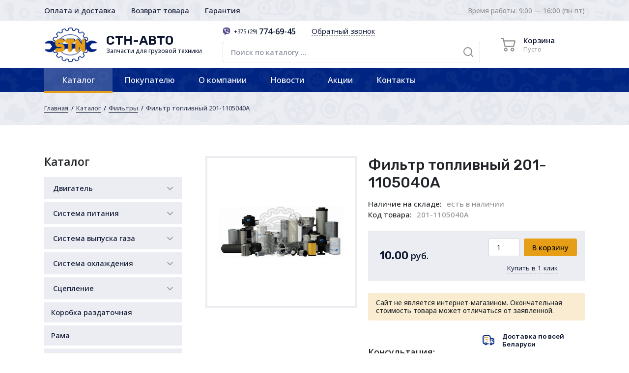

--- FILE ---
content_type: text/html; charset=UTF-8
request_url: https://stnavto.by/katalog/filtri/filtr_toplivnyy_maz_gruboy_ochistki_v_bak_201-1105040a_setka_v_bak.html
body_size: 19847
content:
<!DOCTYPE html>
<html lang="ru">

    <head>

        <base href="/">
<meta charset="UTF-8">
<meta name="viewport" content="width=device-width, initial-scale=1, shrink-to-fit=no">
<meta http-equiv="X-UA-Compatible" content="IE=edge">
<script type="application/ld+json">
    {
        "@context": "http://schema.org",
        "@type": "Product",
        "name": "Запчасти для легковых и грузовых автомобилей",
        "aggregateRating": {
            "@type": "AggregateRating",
            "ratingValue": "5",
            "ratingCount": "29"
        }
    }
</script>

<script type='application/ld+json'>
{
  "@context": "http://www.schema.org",
  "@type": "Organization",
  "name": "STNAVTO",
  "url": "https://stnavto.by/",
  "logo": "https://stnavto.by/assets/templates/qmedia/images/logo.png",
  "description": "Наша молодая развивающаяся компания, успешно работает на рынке продажи запасных частей для автомобилей КАМАЗ, МАЗ, ЗИЛ, ГАЗ. Мы постоянно совершенствуем свой ассортимент товаров и услуг, предлагаемых клиентам, стараемся чтобы он соответствовал потребностям рынка. При этом главное внимание уделяется удовлетворению спроса, и потребностей покупателя.",
  "contactPoint": [
    {
      "@type": "ContactPoint",
      "telephone": "+375 (29) 774-69-45",
      "email": "info@stnavto.by",
      "contactType": "customer service",
      "availableLanguage": "Russian"
    },
    {
      "@type": "ContactPoint",
      "telephone": "+375 (29) 774-69-45",
      "contactType": "Telegram",
      "contactOption": "https://t.me/+375297746945"
    },
    {
      "@type": "ContactPoint",
      "telephone": "+375 (29) 774-69-45",
      "contactType": "Viber",
      "contactOption": "viber://chat?number=+375297746945"
    }
  ],
  "address": {
    "@type": "PostalAddress",
    "streetAddress": "ул. Семенова, 35",
    "addressLocality": "Минск",
    "addressCountry": "Беларусь",
    "postalCode": "220000"
  },
  "sameAs": [
    "https://yandex.ru/sprav/29162115"
  ],
  "openingHoursSpecification": [
    {
      "@type": "OpeningHoursSpecification",
      "dayOfWeek": [
        "Monday",
        "Tuesday",
        "Wednesday",
        "Thursday",
        "Friday"
      ],
      "opens": "09:00",
      "closes": "16:00"
    }
  ]
}

 </script>

<!-- Yandex.Metrika counter -->
<script type="text/javascript" >
   (function(m,e,t,r,i,k,a){m[i]=m[i]||function(){(m[i].a=m[i].a||[]).push(arguments)};
   m[i].l=1*new Date();
   for (var j = 0; j < document.scripts.length; j++) {if (document.scripts[j].src === r) { return; }}
   k=e.createElement(t),a=e.getElementsByTagName(t)[0],k.async=1,k.src=r,a.parentNode.insertBefore(k,a)})
   (window, document, "script", "https://mc.yandex.ru/metrika/tag.js", "ym");

   ym(91454787, "init", {
        clickmap:true,
        trackLinks:true,
        accurateTrackBounce:true
   });
</script>
<noscript><div><img src="https://mc.yandex.ru/watch/91454787" style="position:absolute; left:-9999px;" alt="" /></div></noscript>
<!-- /Yandex.Metrika counter -->
<!-- Google tag (gtag.js) -->
<script async src="https://www.googletagmanager.com/gtag/js?id=G-K9K29JW0BT"></script>
<script>
  window.dataLayer = window.dataLayer || [];
  function gtag(){dataLayer.push(arguments);}
  gtag('js', new Date());

  gtag('config', 'G-K9K29JW0BT');
</script>
<meta name="yandex-verification" content="839222bc2d957ea8" />
<meta name="yandex-verification" content="ab68c567ec438049" />
<meta name="google-site-verification" content="7oDR0WIUcc7Mxz7SfzKf1U0stDkToIr2iN4I4hZGX74" />


<link rel="canonical" href="https://stnavto.by/katalog/filtri/filtr_toplivnyy_maz_gruboy_ochistki_v_bak_201-1105040a_setka_v_bak.html" />

<link rel="apple-touch-icon" sizes="180x180" href="/apple-touch-icon.png">
<link rel="icon" type="image/png" sizes="32x32" href="/favicon-32x32.png">
<link rel="icon" type="image/png" sizes="16x16" href="/favicon-16x16.png">
<link rel="manifest" href="/site.webmanifest">
<link rel="mask-icon" href="/safari-pinned-tab.svg" color="#002482">
<meta name="msapplication-TileColor" content="#ffffff">
<meta name="theme-color" content="#ffffff">

<!-- <link rel="stylesheet" href="assets/templates/qmedia/js/swiper/swiper.min.css"> -->
<!-- <link rel="stylesheet" href="assets/templates/qmedia/js/fancybox/jquery.fancybox.min.css"> -->
<link rel="stylesheet" href="assets/templates/qmedia/css/bundle.css?v=30.11" />
<link rel="stylesheet" href="assets/templates/qmedia/css/qmedia.css?v=30.11">

		<title>Фильтр топливный 201-1105040А - купить, цена в Минске | STNavto</title>

<meta name="description" content="Купить Фильтр топливный 201-1105040А ➤ цена, характеристики, отзывы. 100 % оригинал! ⭐️ Купить в Беларуси Фильтры для МАЗ, ГАЗ, КамАЗ, ЗИЛ, УАЗ, ЯМЗ. ✅ Бесплатная доставка тракторных автозачастей. ✅ Наличная и безналичная форма расчета. Продажа запасных частей для автомобилей КАМАЗ, МАЗ, ЗИЛ, ГАЗ. ☎️ +375 (29) 774-69-45">

<meta name="keywords" content="Фильтр топливный 201-1105040А">

<meta property="og:type" content="website">
<meta name="twitter:card" content="summary">
<meta property="og:url" content="https://stnavto.by/katalog/filtri/filtr_toplivnyy_maz_gruboy_ochistki_v_bak_201-1105040a_setka_v_bak.html">
<meta property="og:title" content="Фильтр топливный 201-1105040А">
<meta name="twitter:title" content="Фильтр топливный 201-1105040А">
<meta property="og:description" content="Фильтр топливный 201-1105040А">
<meta name="twitter:description" content="Фильтр топливный 201-1105040А">

<meta property="og:image" content="https://stnavto.by/assets/templates/qmedia/images/share.jpg">
<meta name="twitter:image" content="https://stnavto.by/assets/templates/qmedia/images/share.jpg">

    </head>

    <body class="template template--product">
		

        

<header class="header">
    <div class="top">
        <div class="container">
            
            <nav class="nav-top">
                <ul class="nav-top__list">
                    
            <li class="nav-top__list-point ">
                <a class="nav-top__item" href="/pokupatelyu/oplata-i-dostavka.html" title="Оплата и доставка">Оплата и доставка</a>
            </li>
            <li class="nav-top__list-point ">
                <a class="nav-top__item" href="/pokupatelyu/vozvrat-tovara.html" title="Возврат товара">Возврат товара</a>
            </li>
            <li class="nav-top__list-point ">
                <a class="nav-top__item" href="/pokupatelyu/garantiya.html" title="Гарантия">Гарантия</a>
            </li>
                </ul>
            </nav>

			
			<div class="middle__cart-info">
				Время работы: 9:00 — 16:00 (пн-пт)
			</div>
			

        </div>
    </div>
    <div class="middle">
        <div class="container">
			
			<a class="middle__logo" href="https://stnavto.by/">
				<img class="middle__logo-image" src="assets/templates/qmedia/images/logo.png" alt="СТН-АВТО">
				<div class="middle__logo-body">
					<div class="middle__logo-title">СТН-АВТО</div>
					<div class="middle__logo-slogan">Запчасти для грузовой техники</div>
				</div>
			</a>

            <div class="middle__body phones">
                <ul class="middle__phones phones__list">
                    
                    <li class="phones__list-point">
                        <a class="phone-link" href="tel:+375297746945" title="Набрать номер">
                            <img class="phone-link__icon" src="assets/images/icons/messengers/viber.svg" alt="">
                            <span class="phone-link__code">+375 (29)</span>
                            <span class="phone-link__number">774-69-45</span>
                        </a>
                    </li>


                    <li class="phones__list-point">
                        <button class="phone-link phone-link--button" type="button" data-modal-open="#modal-callback">
                            <i class="phone-link__icon" data-feather="phone-incoming"></i>
                            <span>Обратный звонок</span>
                        </button>
                    </li>
                </ul>
                <form id="ajax-search" class="middle__search" action="rezultaty-poiska.html" method="GET">
                    <input class="middle__search-input input input--large" type="text" name="search" placeholder="Поиск по каталогу ..." required autocomplete="off">
                    <button class="middle__search-button" type="submit">
                        <i data-feather="search"></i>
                    </button>
                </form>
            </div>
            <div class="middle__cart">
                <button class="header-mobile__button header-mobile__menu" type="button" data-open-menu>
                    <i data-feather="menu"></i>
                </button>
                <button class="header-mobile__button" type="button" data-modal-open="#modal-contact">
                    <i data-feather="phone-call"></i>
                </button>
                <a href="https://stnavto.by/" class="header-mobile__logo">
					<div class="header-mobile__logo-block">
						<img class="header-mobile__logo-image" src="assets/templates/qmedia/images/logo.png" alt="СТН-АВТО">
						<div class="header-mobile__logo-body">
							<div class="header-mobile__logo-title">СТН-АВТО</div>
						</div>
					</div>
					<div class="header-mobile__logo-slogan">Запчасти для грузовой техники</div>
				</a>
                <button class="header-mobile__button open-search" type="button">
                    <i data-feather="search"></i>
                </button>
                <div class="middle__cart-button cart-small" id="shopCart">
	<button class="cart-small__button" type="button" data-cart-open>
		<svg class="feather cart-small__button-icon" fill="currentColor" version="1.1" id="Capa_1" xmlns="http://www.w3.org/2000/svg" xmlns:xlink="http://www.w3.org/1999/xlink" x="0px" y="0px" viewBox="0 0 511.997 511.997" style="enable-background:new 0 0 511.997 511.997;" xml:space="preserve"><path d="M405.387,362.612c-35.202,0-63.84,28.639-63.84,63.84s28.639,63.84,63.84,63.84s63.84-28.639,63.84-63.84 S440.588,362.612,405.387,362.612z M405.387,451.988c-14.083,0-25.536-11.453-25.536-25.536s11.453-25.536,25.536-25.536 c14.083,0,25.536,11.453,25.536,25.536S419.47,451.988,405.387,451.988z"/><path d="M507.927,115.875c-3.626-4.641-9.187-7.348-15.079-7.348H118.22l-17.237-72.12c-2.062-8.618-9.768-14.702-18.629-14.702 H19.152C8.574,21.704,0,30.278,0,40.856s8.574,19.152,19.152,19.152h48.085l62.244,260.443 c2.062,8.625,9.768,14.702,18.629,14.702h298.135c8.804,0,16.477-6.001,18.59-14.543l46.604-188.329 C512.849,126.562,511.553,120.516,507.927,115.875z M431.261,296.85H163.227l-35.853-150.019h341.003L431.261,296.85z"/><path d="M173.646,362.612c-35.202,0-63.84,28.639-63.84,63.84s28.639,63.84,63.84,63.84s63.84-28.639,63.84-63.84 S208.847,362.612,173.646,362.612z M173.646,451.988c-14.083,0-25.536-11.453-25.536-25.536s11.453-25.536,25.536-25.536 s25.536,11.453,25.536,25.536S187.729,451.988,173.646,451.988z"/></svg>
		<div class="cart-small__button-body">
			<span>Корзина</span>
			<small>Пусто</small>
		</div>
	</button>
	<button class="cart-small__close" type="button" data-cart-close></button>
	<div class="cart-small__body">
		<button class="cart-small__body-close" type="button" data-cart-close>
			<i data-feather="x"></i>
		</button>
		<div class="cart-small__body-title">Корзина покупок</div>
		<div class="cart-small__body-desc content">
			<p>В вашей корзине пока нет ни одного товара. Но вы можете начать делать покупки прямо сейчас!</p>
		</div>
	</div>
</div>


            </div>
        </div>
    </div>

    <div class="mobile-search">
        <div class="container">
            <form class="middle__search" action="rezultaty-poiska.html" method="GET">
                <input class="middle__search-input input input--large" type="text" name="search" placeholder="Поиск по каталогу ..." required autocomplete="off">
                <button class="middle__search-button" type="submit">
                    <i data-feather="search"></i>
                </button>
            </form>
        </div>
    </div>

    <nav class="nav-desktop">
        <div class="container">
            <ul class="nav-desktop__list">

                 
                <li class="nav-desktop__point1 active">
                    <a class="nav-desktop__point1-link id-7" href="/katalog.html">Каталог</a>
                    
                <div class="nav-desktop__dropdown">
                    <ul class="nav-desktop__list1 columns-3">
                        
                <li class="nav-desktop__point2 ">
                    <a class="nav-desktop__point2-link id-10" href="/katalog/dvigatel.html">Двигатель</a>
                    
                </li>
                <li class="nav-desktop__point2 ">
                    <a class="nav-desktop__point2-link id-16" href="/katalog/sistema-pitaniya.html">Система питания</a>
                    
                </li>
                <li class="nav-desktop__point2 ">
                    <a class="nav-desktop__point2-link id-18" href="/katalog/sistema-vypuska-gaza.html">Система выпуска газа</a>
                    
                </li>
                <li class="nav-desktop__point2 ">
                    <a class="nav-desktop__point2-link id-54" href="/katalog/sistema-ohlazhdeniya.html">Система охлаждения</a>
                    
                </li>
                <li class="nav-desktop__point2 ">
                    <a class="nav-desktop__point2-link id-23" href="/katalog/sceplenie.html">Сцепление</a>
                    
                </li>
                <li class="nav-desktop__point2 ">
                    <a class="nav-desktop__point2-link id-24" href="/katalog/korobka-razdatochnaya.html">Коробка раздаточная</a>
                    
                </li>
                <li class="nav-desktop__point2 ">
                    <a class="nav-desktop__point2-link id-25" href="/katalog/rama.html">Рама</a>
                    
                </li>
                <li class="nav-desktop__point2 ">
                    <a class="nav-desktop__point2-link id-26" href="/katalog/transmissiya.html">Трансмиссия</a>
                    
                </li>
                <li class="nav-desktop__point2 ">
                    <a class="nav-desktop__point2-link id-45" href="/katalog/valy-kardannye.html">Валы карданные</a>
                    
                </li>
                <li class="nav-desktop__point2 ">
                    <a class="nav-desktop__point2-link id-46" href="/katalog/most-perednij.html">Мост передний</a>
                    
                </li>
                <li class="nav-desktop__point2 ">
                    <a class="nav-desktop__point2-link id-47" href="/katalog/most-zadnij.html">Мост задний</a>
                    
                </li>
                <li class="nav-desktop__point2 ">
                    <a class="nav-desktop__point2-link id-48" href="/katalog/most-srednij.html">Мост средний</a>
                    
                </li>
                <li class="nav-desktop__point2 ">
                    <a class="nav-desktop__point2-link id-49" href="/katalog/sedelnoe-ustrojstvo.html">Седельное устройство</a>
                    
                </li>
                <li class="nav-desktop__point2 ">
                    <a class="nav-desktop__point2-link id-50" href="/katalog/podveska.html">Подвеска</a>
                    
                </li>
                <li class="nav-desktop__point2 ">
                    <a class="nav-desktop__point2-link id-52" href="/katalog/kolyosa-i-stupicy.html">Колёса и ступицы</a>
                    
                </li>
                <li class="nav-desktop__point2 ">
                    <a class="nav-desktop__point2-link id-53" href="/katalog/os-perednyaya.html">Ось передняя</a>
                    
                </li>
                <li class="nav-desktop__point2 ">
                    <a class="nav-desktop__point2-link id-65" href="/katalog/rulevoe-upravlenie.html">Рулевое управление</a>
                    
                </li>
                <li class="nav-desktop__point2 ">
                    <a class="nav-desktop__point2-link id-66" href="/katalog/tormoznaya-sistema.html">Тормозная система</a>
                    
                </li>
                <li class="nav-desktop__point2 ">
                    <a class="nav-desktop__point2-link id-67" href="/katalog/elektrooborudovanie.html">Электрооборудование</a>
                    
                </li>
                <li class="nav-desktop__point2 ">
                    <a class="nav-desktop__point2-link id-70" href="/katalog/pribory-datchiki.html">Приборы. Датчики</a>
                    
                </li>
                <li class="nav-desktop__point2 ">
                    <a class="nav-desktop__point2-link id-71" href="/katalog/instrumenty.html">Инструменты</a>
                    
                </li>
                <li class="nav-desktop__point2 ">
                    <a class="nav-desktop__point2-link id-72" href="/katalog/korobka-otbora-moshhnosti.html">Коробка отбора мощности</a>
                    
                </li>
                <li class="nav-desktop__point2 ">
                    <a class="nav-desktop__point2-link id-73" href="/katalog/kabina.html">Кабина</a>
                    
                </li>
                <li class="nav-desktop__point2 ">
                    <a class="nav-desktop__point2-link id-74" href="/katalog/dver-kabiny.html">Дверь кабины</a>
                    
                </li>
                <li class="nav-desktop__point2 ">
                    <a class="nav-desktop__point2-link id-75" href="/katalog/sidenie.html">Сиденье</a>
                    
                </li>
                <li class="nav-desktop__point2 ">
                    <a class="nav-desktop__point2-link id-76" href="/katalog/otoplenie.html">Отопление</a>
                    
                </li>
                <li class="nav-desktop__point2 ">
                    <a class="nav-desktop__point2-link id-77" href="/katalog/prinadlezhnost-kabiny.html">Принадлежность кабины</a>
                    
                </li>
                <li class="nav-desktop__point2 ">
                    <a class="nav-desktop__point2-link id-78" href="/katalog/operenie.html">Оперение</a>
                    
                </li>
                <li class="nav-desktop__point2 ">
                    <a class="nav-desktop__point2-link id-79" href="/katalog/platforma.html">Платформа</a>
                    
                </li>
                <li class="nav-desktop__point2 ">
                    <a class="nav-desktop__point2-link id-80" href="/katalog/mehanizm-podyoma-platformy.html">Механизм подъёма платформы</a>
                    
                </li>
                <li class="nav-desktop__point2 ">
                    <a class="nav-desktop__point2-link id-81" href="/katalog/nasosy-shesterennye-nsh.html">Насосы шестеренные НШ</a>
                    
                </li>
                <li class="nav-desktop__point2 ">
                    <a class="nav-desktop__point2-link id-82" href="/katalog/dopolnitelnoe-oborudovanie.html">Дополнительное оборудование</a>
                    
                </li>
                <li class="nav-desktop__point2 ">
                    <a class="nav-desktop__point2-link id-83" href="/katalog/podshipniki.html">Подшипники</a>
                    
                </li>
                <li class="nav-desktop__point2 ">
                    <a class="nav-desktop__point2-link id-84" href="/katalog/tehnicheskie-zhidkosti.html">Технические жидкости</a>
                    
                </li>
                <li class="nav-desktop__point2 ">
                    <a class="nav-desktop__point2-link id-85" href="/katalog/remni.html">Ремни</a>
                    
                </li>
                <li class="nav-desktop__point2 ">
                    <a class="nav-desktop__point2-link id-86" href="/katalog/remkomplekty-rti.html">Ремкомплекты (РТИ)</a>
                    
                </li>
                <li class="nav-desktop__point2 active">
                    <a class="nav-desktop__point2-link id-87" href="/katalog/filtri.html">Фильтры</a>
                    
                </li>
                <li class="nav-desktop__point2 ">
                    <a class="nav-desktop__point2-link id-88" href="/katalog/prochee.html">Прочее</a>
                    
                </li>
                    </ul>
                </div>
                </li>
                <li class="nav-desktop__point1 ">
                    <a class="nav-desktop__point1-link id-6" href="/pokupatelyu.html">Покупателю</a>
                    
                <div class="nav-desktop__dropdown">
                    <ul class="nav-desktop__list1 ">
                        
                <li class="nav-desktop__point2 ">
                    <a class="nav-desktop__point2-link id-94" href="/pokupatelyu/oplata-i-dostavka.html">Оплата и доставка</a>
                    
                </li>
                <li class="nav-desktop__point2 ">
                    <a class="nav-desktop__point2-link id-96" href="/pokupatelyu/vozvrat-tovara.html">Возврат товара</a>
                    
                </li>
                <li class="nav-desktop__point2 ">
                    <a class="nav-desktop__point2-link id-63" href="/pokupatelyu/garantiya.html">Гарантия</a>
                    
                </li>
                    </ul>
                </div>
                </li>
                <li class="nav-desktop__point1 ">
                    <a class="nav-desktop__point1-link id-95" href="/o-kompanii.html">О компании</a>
                    
                </li>
                <li class="nav-desktop__point1 ">
                    <a class="nav-desktop__point1-link id-11" href="/novosti.html">Новости</a>
                    
                </li>
                <li class="nav-desktop__point1 ">
                    <a class="nav-desktop__point1-link id-8" href="/akcii.html">Акции</a>
                    
                <div class="nav-desktop__dropdown">
                    <ul class="nav-desktop__list1 ">
                        
                <li class="nav-desktop__point2 ">
                    <a class="nav-desktop__point2-link id-150" href="/akcii/snizhenie-cen-na-ves-assortiment-turbokompressorov.html">Снижение цен на весь ассортимент турбокомпрессоров!</a>
                    
                </li>
                    </ul>
                </div>
                </li>
                <li class="nav-desktop__point1 ">
                    <a class="nav-desktop__point1-link id-12" href="/kontakty.html">Контакты</a>
                    
                </li>
            </ul>
        </div>
    </nav>

    <div class="mobile-menu">
        <div class="mobile-menu__body">
            <nav class="nav-mobile">
                <div class="nav-mobile__point nav-mobile__point--title">
                    <div class="nav-mobile__link">Навигация по сайту</div>
                </div>
                <div class="mobile-menu__menu">
                    
                    <ul class="nav-mobile__outer">
                        
                    <li class="nav-mobile__point ">
                        <a class="nav-mobile__link" href="/">Главная</a>
                    </li>
                    <li class="nav-mobile__point nav-mobile__point--parent active">
                        <a class="nav-mobile__link" href="/katalog.html">Каталог</a>
                        <button class="nav-mobile__next" type="button">
                            <i data-feather="chevron-right"></i>
                        </button>
                        
                    <ul class="nav-mobile__inner">
                        <li class="nav-mobile__point nav-mobile__point--title ">
                            <a class="nav-mobile__link" href="/katalog.html">Каталог</a>
                            <button class="nav-mobile__back" type="button">
                                <i data-feather="arrow-left"></i>
                            </button>
                        </li>
                        
                    <li class="nav-mobile__point nav-mobile__point--parent ">
                        <a class="nav-mobile__link" href="/katalog/dvigatel.html">Двигатель</a>
                        <button class="nav-mobile__next" type="button">
                            <i data-feather="chevron-right"></i>
                        </button>
                        
                    <ul class="nav-mobile__inner">
                        <li class="nav-mobile__point nav-mobile__point--title ">
                            <a class="nav-mobile__link" href="/katalog/dvigatel.html">Двигатель</a>
                            <button class="nav-mobile__back" type="button">
                                <i data-feather="arrow-left"></i>
                            </button>
                        </li>
                        
                    <li class="nav-mobile__point ">
                        <a class="nav-mobile__link" href="/katalog/dvigatel/golovki-bloka-cilindrov.html">Головки блока цилиндров</a>
                    </li>
                    <li class="nav-mobile__point nav-mobile__point--parent ">
                        <a class="nav-mobile__link" href="/katalog/dvigatel/dvigateli.html">Двигатели</a>
                        <button class="nav-mobile__next" type="button">
                            <i data-feather="chevron-right"></i>
                        </button>
                        
                    <ul class="nav-mobile__inner">
                        <li class="nav-mobile__point nav-mobile__point--title ">
                            <a class="nav-mobile__link" href="/katalog/dvigatel/dvigateli.html">Двигатели</a>
                            <button class="nav-mobile__back" type="button">
                                <i data-feather="arrow-left"></i>
                            </button>
                        </li>
                        
                    <li class="nav-mobile__point ">
                        <a class="nav-mobile__link" href="/katalog/dvigatel/dvigateli/dvigateli-maz2.html">Двигатели МАЗ</a>
                    </li>
                    <li class="nav-mobile__point ">
                        <a class="nav-mobile__link" href="/katalog/dvigatel/dvigateli/dvigateli-tmz.html">Двигатели ТМЗ</a>
                    </li>
                    <li class="nav-mobile__point ">
                        <a class="nav-mobile__link" href="/katalog/dvigatel/dvigateli/dvigateli-238.html">Двигатели 238</a>
                    </li>
                    <li class="nav-mobile__point ">
                        <a class="nav-mobile__link" href="/katalog/dvigatel/dvigateli/dvigateli-na-urad.html">Двигатели на Урал</a>
                    </li>
                    <li class="nav-mobile__point ">
                        <a class="nav-mobile__link" href="/katalog/dvigatel/dvigateli/dvigateli-na-mzkt.html">Двигатели на МЗКТ</a>
                    </li>
                    <li class="nav-mobile__point ">
                        <a class="nav-mobile__link" href="/katalog/dvigatel/dvigateli/dvigateli-na-ptz.html">Двигатели на ПТЗ</a>
                    </li>
                    <li class="nav-mobile__point ">
                        <a class="nav-mobile__link" href="/katalog/dvigatel/dvigateli/dvigateli-na-belaz.html">Двигатели на БелАЗ</a>
                    </li>
                    <li class="nav-mobile__point ">
                        <a class="nav-mobile__link" href="/katalog/dvigatel/dvigateli/dvigateli-na-rostselmash.html">Двигатели на Ростсельмаш</a>
                    </li>
                    <li class="nav-mobile__point ">
                        <a class="nav-mobile__link" href="/katalog/dvigatel/dvigateli/dvigateli-umz.html">Двигатели УМЗ</a>
                    </li>
                    <li class="nav-mobile__point ">
                        <a class="nav-mobile__link" href="/katalog/dvigatel/dvigateli/dvigateli-maz.html">Двигатели МАЗ</a>
                    </li>
                    <li class="nav-mobile__point ">
                        <a class="nav-mobile__link" href="/katalog/dvigatel/dvigateli/kopiya-dvigateli-zmz.html">Двигатели ЗМЗ</a>
                    </li>
                    <li class="nav-mobile__point ">
                        <a class="nav-mobile__link" href="/katalog/dvigatel/dvigateli/dvigateli-gazel.html">Двигатели Газель</a>
                    </li>
                    </ul>
                    </li>
                    </ul>
                    </li>
                    <li class="nav-mobile__point nav-mobile__point--parent ">
                        <a class="nav-mobile__link" href="/katalog/sistema-pitaniya.html">Система питания</a>
                        <button class="nav-mobile__next" type="button">
                            <i data-feather="chevron-right"></i>
                        </button>
                        
                    <ul class="nav-mobile__inner">
                        <li class="nav-mobile__point nav-mobile__point--title ">
                            <a class="nav-mobile__link" href="/katalog/sistema-pitaniya.html">Система питания</a>
                            <button class="nav-mobile__back" type="button">
                                <i data-feather="arrow-left"></i>
                            </button>
                        </li>
                        
                    <li class="nav-mobile__point nav-mobile__point--parent ">
                        <a class="nav-mobile__link" href="/katalog/sistema-pitaniya/baki-toplivnye.html">Баки топливные</a>
                        <button class="nav-mobile__next" type="button">
                            <i data-feather="chevron-right"></i>
                        </button>
                        
                    <ul class="nav-mobile__inner">
                        <li class="nav-mobile__point nav-mobile__point--title ">
                            <a class="nav-mobile__link" href="/katalog/sistema-pitaniya/baki-toplivnye.html">Баки топливные</a>
                            <button class="nav-mobile__back" type="button">
                                <i data-feather="arrow-left"></i>
                            </button>
                        </li>
                        
                    <li class="nav-mobile__point ">
                        <a class="nav-mobile__link" href="/katalog/sistema-pitaniya/baki-toplivnye/baki-toplivnye-maz.html">Баки топливные МАЗ</a>
                    </li>
                    <li class="nav-mobile__point ">
                        <a class="nav-mobile__link" href="/katalog/sistema-pitaniya/baki-toplivnye/kopiya-baki-toplivnye-gaz.html">Баки топливные ГАЗ</a>
                    </li>
                    </ul>
                    </li>
                    <li class="nav-mobile__point nav-mobile__point--parent ">
                        <a class="nav-mobile__link" href="/katalog/sistema-pitaniya/turbokompressory.html">Турбокомпрессоры</a>
                        <button class="nav-mobile__next" type="button">
                            <i data-feather="chevron-right"></i>
                        </button>
                        
                    <ul class="nav-mobile__inner">
                        <li class="nav-mobile__point nav-mobile__point--title ">
                            <a class="nav-mobile__link" href="/katalog/sistema-pitaniya/turbokompressory.html">Турбокомпрессоры</a>
                            <button class="nav-mobile__back" type="button">
                                <i data-feather="arrow-left"></i>
                            </button>
                        </li>
                        
                    <li class="nav-mobile__point ">
                        <a class="nav-mobile__link" href="/katalog/sistema-pitaniya/turbokompressory/turbokompressory-maz.html">МАЗ</a>
                    </li>
                    <li class="nav-mobile__point ">
                        <a class="nav-mobile__link" href="/katalog/sistema-pitaniya/turbokompressory/turbokompressory-kamaz.html">КАМАЗ</a>
                    </li>
                    <li class="nav-mobile__point ">
                        <a class="nav-mobile__link" href="/katalog/sistema-pitaniya/turbokompressory/turbokompressory-ural.html">Урал</a>
                    </li>
                    <li class="nav-mobile__point ">
                        <a class="nav-mobile__link" href="/katalog/sistema-pitaniya/turbokompressory/turbokompressory-zil.html">ЗИЛ</a>
                    </li>
                    <li class="nav-mobile__point ">
                        <a class="nav-mobile__link" href="/katalog/sistema-pitaniya/turbokompressory/turbokompressory-gazon.html">ГАЗОН</a>
                    </li>
                    <li class="nav-mobile__point ">
                        <a class="nav-mobile__link" href="/katalog/sistema-pitaniya/turbokompressory/turbokompressory-gazel.html">ГАЗЕЛЬ</a>
                    </li>
                    <li class="nav-mobile__point ">
                        <a class="nav-mobile__link" href="/katalog/sistema-pitaniya/turbokompressory/turbokompressory-gaz.html">ГАЗ</a>
                    </li>
                    <li class="nav-mobile__point ">
                        <a class="nav-mobile__link" href="/katalog/sistema-pitaniya/turbokompressory/turbokompressory-valdaj.html">Валдай</a>
                    </li>
                    <li class="nav-mobile__point ">
                        <a class="nav-mobile__link" href="/katalog/sistema-pitaniya/turbokompressory/turbokompressory-belaz.html">БелАЗ</a>
                    </li>
                    <li class="nav-mobile__point ">
                        <a class="nav-mobile__link" href="/katalog/sistema-pitaniya/turbokompressory/turbokompressory-kraz.html">КРАЗ</a>
                    </li>
                    </ul>
                    </li>
                    <li class="nav-mobile__point nav-mobile__point--parent ">
                        <a class="nav-mobile__link" href="/katalog/sistema-pitaniya/nasosy-i-forsunki.html">Насосы и форсунки </a>
                        <button class="nav-mobile__next" type="button">
                            <i data-feather="chevron-right"></i>
                        </button>
                        
                    <ul class="nav-mobile__inner">
                        <li class="nav-mobile__point nav-mobile__point--title ">
                            <a class="nav-mobile__link" href="/katalog/sistema-pitaniya/nasosy-i-forsunki.html">Насосы и форсунки </a>
                            <button class="nav-mobile__back" type="button">
                                <i data-feather="arrow-left"></i>
                            </button>
                        </li>
                        
                    <li class="nav-mobile__point ">
                        <a class="nav-mobile__link" href="/katalog/sistema-pitaniya/nasosy-i-forsunki/nasosy-i-forsunki-kmaz.html">Насосы и форсунки Камаз</a>
                    </li>
                    <li class="nav-mobile__point ">
                        <a class="nav-mobile__link" href="/katalog/sistema-pitaniya/nasosy-i-forsunki/nasosy-i-forsunki-yamz.html">Насосы и форсунки ЯМЗ</a>
                    </li>
                    </ul>
                    </li>
                    </ul>
                    </li>
                    <li class="nav-mobile__point nav-mobile__point--parent ">
                        <a class="nav-mobile__link" href="/katalog/sistema-vypuska-gaza.html">Система выпуска газа</a>
                        <button class="nav-mobile__next" type="button">
                            <i data-feather="chevron-right"></i>
                        </button>
                        
                    <ul class="nav-mobile__inner">
                        <li class="nav-mobile__point nav-mobile__point--title ">
                            <a class="nav-mobile__link" href="/katalog/sistema-vypuska-gaza.html">Система выпуска газа</a>
                            <button class="nav-mobile__back" type="button">
                                <i data-feather="arrow-left"></i>
                            </button>
                        </li>
                        
                    <li class="nav-mobile__point nav-mobile__point--parent ">
                        <a class="nav-mobile__link" href="/katalog/sistema-vypuska-gaza/glushiteli.html">Глушители</a>
                        <button class="nav-mobile__next" type="button">
                            <i data-feather="chevron-right"></i>
                        </button>
                        
                    <ul class="nav-mobile__inner">
                        <li class="nav-mobile__point nav-mobile__point--title ">
                            <a class="nav-mobile__link" href="/katalog/sistema-vypuska-gaza/glushiteli.html">Глушители</a>
                            <button class="nav-mobile__back" type="button">
                                <i data-feather="arrow-left"></i>
                            </button>
                        </li>
                        
                    <li class="nav-mobile__point ">
                        <a class="nav-mobile__link" href="/katalog/sistema-vypuska-gaza/glushiteli/glushiteli-maz.html">Глушители МАЗ</a>
                    </li>
                    <li class="nav-mobile__point ">
                        <a class="nav-mobile__link" href="/katalog/sistema-vypuska-gaza/glushiteli/glushiteli-gaz.html">Глушители ГАЗ</a>
                    </li>
                    </ul>
                    </li>
                    <li class="nav-mobile__point nav-mobile__point--parent ">
                        <a class="nav-mobile__link" href="/katalog/sistema-vypuska-gaza/truby-priemnye.html">Трубы выхлопной системы </a>
                        <button class="nav-mobile__next" type="button">
                            <i data-feather="chevron-right"></i>
                        </button>
                        
                    <ul class="nav-mobile__inner">
                        <li class="nav-mobile__point nav-mobile__point--title ">
                            <a class="nav-mobile__link" href="/katalog/sistema-vypuska-gaza/truby-priemnye.html">Трубы выхлопной системы </a>
                            <button class="nav-mobile__back" type="button">
                                <i data-feather="arrow-left"></i>
                            </button>
                        </li>
                        
                    <li class="nav-mobile__point ">
                        <a class="nav-mobile__link" href="/katalog/sistema-vypuska-gaza/truby-priemnye/vyhlopnaya-i-priemnaya-truba-maz.html">Выхлопная и приемная труба МАЗ</a>
                    </li>
                    </ul>
                    </li>
                    </ul>
                    </li>
                    <li class="nav-mobile__point nav-mobile__point--parent ">
                        <a class="nav-mobile__link" href="/katalog/sistema-ohlazhdeniya.html">Система охлаждения</a>
                        <button class="nav-mobile__next" type="button">
                            <i data-feather="chevron-right"></i>
                        </button>
                        
                    <ul class="nav-mobile__inner">
                        <li class="nav-mobile__point nav-mobile__point--title ">
                            <a class="nav-mobile__link" href="/katalog/sistema-ohlazhdeniya.html">Система охлаждения</a>
                            <button class="nav-mobile__back" type="button">
                                <i data-feather="arrow-left"></i>
                            </button>
                        </li>
                        
                    <li class="nav-mobile__point nav-mobile__point--parent ">
                        <a class="nav-mobile__link" href="/katalog/sistema-ohlazhdeniya/radiatory.html">Радиаторы</a>
                        <button class="nav-mobile__next" type="button">
                            <i data-feather="chevron-right"></i>
                        </button>
                        
                    <ul class="nav-mobile__inner">
                        <li class="nav-mobile__point nav-mobile__point--title ">
                            <a class="nav-mobile__link" href="/katalog/sistema-ohlazhdeniya/radiatory.html">Радиаторы</a>
                            <button class="nav-mobile__back" type="button">
                                <i data-feather="arrow-left"></i>
                            </button>
                        </li>
                        
                    <li class="nav-mobile__point ">
                        <a class="nav-mobile__link" href="/katalog/sistema-ohlazhdeniya/radiatory/radiatory-gaz.html">Радиаторы Камаз</a>
                    </li>
                    <li class="nav-mobile__point ">
                        <a class="nav-mobile__link" href="/katalog/sistema-ohlazhdeniya/radiatory/radiatory-lr.html">Радиаторы ЛР</a>
                    </li>
                    <li class="nav-mobile__point ">
                        <a class="nav-mobile__link" href="/katalog/sistema-ohlazhdeniya/radiatory/kopiya-radiatory-gaz.html">Радиаторы ГАЗ</a>
                    </li>
                    <li class="nav-mobile__point ">
                        <a class="nav-mobile__link" href="/katalog/sistema-ohlazhdeniya/radiatory/radiatory-maz.html">Радиаторы МАЗ</a>
                    </li>
                    <li class="nav-mobile__point ">
                        <a class="nav-mobile__link" href="/katalog/sistema-ohlazhdeniya/radiatory/radiatory-uaz.html">Радиаторы УАЗ</a>
                    </li>
                    <li class="nav-mobile__point ">
                        <a class="nav-mobile__link" href="/katalog/sistema-ohlazhdeniya/radiatory/radiatory-yamz.html">Радиаторы ЯМЗ</a>
                    </li>
                    </ul>
                    </li>
                    <li class="nav-mobile__point nav-mobile__point--parent ">
                        <a class="nav-mobile__link" href="/katalog/sistema-ohlazhdeniya/nasosy-vodyanye.html">Насосы водяные</a>
                        <button class="nav-mobile__next" type="button">
                            <i data-feather="chevron-right"></i>
                        </button>
                        
                    <ul class="nav-mobile__inner">
                        <li class="nav-mobile__point nav-mobile__point--title ">
                            <a class="nav-mobile__link" href="/katalog/sistema-ohlazhdeniya/nasosy-vodyanye.html">Насосы водяные</a>
                            <button class="nav-mobile__back" type="button">
                                <i data-feather="arrow-left"></i>
                            </button>
                        </li>
                        
                    <li class="nav-mobile__point ">
                        <a class="nav-mobile__link" href="/katalog/sistema-ohlazhdeniya/nasosy-vodyanye/nasosy-vodyanye-dlya-maz.html">Насосы водяные для МАЗ</a>
                    </li>
                    </ul>
                    </li>
                    <li class="nav-mobile__point nav-mobile__point--parent ">
                        <a class="nav-mobile__link" href="/katalog/sistema-ohlazhdeniya/mufty-ventilyatora.html">Муфты вентилятора</a>
                        <button class="nav-mobile__next" type="button">
                            <i data-feather="chevron-right"></i>
                        </button>
                        
                    <ul class="nav-mobile__inner">
                        <li class="nav-mobile__point nav-mobile__point--title ">
                            <a class="nav-mobile__link" href="/katalog/sistema-ohlazhdeniya/mufty-ventilyatora.html">Муфты вентилятора</a>
                            <button class="nav-mobile__back" type="button">
                                <i data-feather="arrow-left"></i>
                            </button>
                        </li>
                        
                    <li class="nav-mobile__point ">
                        <a class="nav-mobile__link" href="/katalog/sistema-ohlazhdeniya/mufty-ventilyatora/mufty-ventilyatora-dlya-maz.html"> Муфты вентилятора для МАЗ</a>
                    </li>
                    </ul>
                    </li>
                    <li class="nav-mobile__point ">
                        <a class="nav-mobile__link" href="/katalog/sistema-ohlazhdeniya/privoda-ventilyatora.html">Привода вентилятора</a>
                    </li>
                    </ul>
                    </li>
                    <li class="nav-mobile__point nav-mobile__point--parent ">
                        <a class="nav-mobile__link" href="/katalog/sceplenie.html">Сцепление</a>
                        <button class="nav-mobile__next" type="button">
                            <i data-feather="chevron-right"></i>
                        </button>
                        
                    <ul class="nav-mobile__inner">
                        <li class="nav-mobile__point nav-mobile__point--title ">
                            <a class="nav-mobile__link" href="/katalog/sceplenie.html">Сцепление</a>
                            <button class="nav-mobile__back" type="button">
                                <i data-feather="arrow-left"></i>
                            </button>
                        </li>
                        
                    <li class="nav-mobile__point nav-mobile__point--parent ">
                        <a class="nav-mobile__link" href="/katalog/sceplenie/korziny.html">Корзины</a>
                        <button class="nav-mobile__next" type="button">
                            <i data-feather="chevron-right"></i>
                        </button>
                        
                    <ul class="nav-mobile__inner">
                        <li class="nav-mobile__point nav-mobile__point--title ">
                            <a class="nav-mobile__link" href="/katalog/sceplenie/korziny.html">Корзины</a>
                            <button class="nav-mobile__back" type="button">
                                <i data-feather="arrow-left"></i>
                            </button>
                        </li>
                        
                    <li class="nav-mobile__point ">
                        <a class="nav-mobile__link" href="/katalog/sceplenie/korziny/korziny-scepleniya-gaz.html">Корзины сцепления ГАЗ</a>
                    </li>
                    <li class="nav-mobile__point ">
                        <a class="nav-mobile__link" href="/katalog/sceplenie/korziny/diski-gaz.html">Диски ГАЗ</a>
                    </li>
                    </ul>
                    </li>
                    <li class="nav-mobile__point nav-mobile__point--parent ">
                        <a class="nav-mobile__link" href="/katalog/sceplenie/diski.html">Диски сцепления</a>
                        <button class="nav-mobile__next" type="button">
                            <i data-feather="chevron-right"></i>
                        </button>
                        
                    <ul class="nav-mobile__inner">
                        <li class="nav-mobile__point nav-mobile__point--title ">
                            <a class="nav-mobile__link" href="/katalog/sceplenie/diski.html">Диски сцепления</a>
                            <button class="nav-mobile__back" type="button">
                                <i data-feather="arrow-left"></i>
                            </button>
                        </li>
                        
                    <li class="nav-mobile__point ">
                        <a class="nav-mobile__link" href="/katalog/sceplenie/diski/diski-gazel.html">Диски Газель</a>
                    </li>
                    </ul>
                    </li>
                    <li class="nav-mobile__point nav-mobile__point--parent ">
                        <a class="nav-mobile__link" href="/katalog/sceplenie/mufty.html">Муфты сцепления</a>
                        <button class="nav-mobile__next" type="button">
                            <i data-feather="chevron-right"></i>
                        </button>
                        
                    <ul class="nav-mobile__inner">
                        <li class="nav-mobile__point nav-mobile__point--title ">
                            <a class="nav-mobile__link" href="/katalog/sceplenie/mufty.html">Муфты сцепления</a>
                            <button class="nav-mobile__back" type="button">
                                <i data-feather="arrow-left"></i>
                            </button>
                        </li>
                        
                    <li class="nav-mobile__point ">
                        <a class="nav-mobile__link" href="/katalog/sceplenie/mufty/mufty-dlya-maz.html">Муфты для МАЗ</a>
                    </li>
                    </ul>
                    </li>
                    <li class="nav-mobile__point ">
                        <a class="nav-mobile__link" href="/katalog/sceplenie/pnevmogidrousiliteli.html">Пневмогидроусилители</a>
                    </li>
                    <li class="nav-mobile__point nav-mobile__point--parent ">
                        <a class="nav-mobile__link" href="/katalog/sceplenie/cilindry-scepleniya.html">Цилиндры сцепления </a>
                        <button class="nav-mobile__next" type="button">
                            <i data-feather="chevron-right"></i>
                        </button>
                        
                    <ul class="nav-mobile__inner">
                        <li class="nav-mobile__point nav-mobile__point--title ">
                            <a class="nav-mobile__link" href="/katalog/sceplenie/cilindry-scepleniya.html">Цилиндры сцепления </a>
                            <button class="nav-mobile__back" type="button">
                                <i data-feather="arrow-left"></i>
                            </button>
                        </li>
                        
                    <li class="nav-mobile__point ">
                        <a class="nav-mobile__link" href="/katalog/sceplenie/cilindry-scepleniya/cilindr-scepleniya-gaz.html">Цилиндр сцепления ГАЗ</a>
                    </li>
                    </ul>
                    </li>
                    </ul>
                    </li>
                    <li class="nav-mobile__point ">
                        <a class="nav-mobile__link" href="/katalog/korobka-razdatochnaya.html">Коробка раздаточная</a>
                    </li>
                    <li class="nav-mobile__point ">
                        <a class="nav-mobile__link" href="/katalog/rama.html">Рама</a>
                    </li>
                    <li class="nav-mobile__point nav-mobile__point--parent ">
                        <a class="nav-mobile__link" href="/katalog/transmissiya.html">Трансмиссия</a>
                        <button class="nav-mobile__next" type="button">
                            <i data-feather="chevron-right"></i>
                        </button>
                        
                    <ul class="nav-mobile__inner">
                        <li class="nav-mobile__point nav-mobile__point--title ">
                            <a class="nav-mobile__link" href="/katalog/transmissiya.html">Трансмиссия</a>
                            <button class="nav-mobile__back" type="button">
                                <i data-feather="arrow-left"></i>
                            </button>
                        </li>
                        
                    <li class="nav-mobile__point nav-mobile__point--parent ">
                        <a class="nav-mobile__link" href="/katalog/transmissiya/korobki-peredach.html">Коробки передач</a>
                        <button class="nav-mobile__next" type="button">
                            <i data-feather="chevron-right"></i>
                        </button>
                        
                    <ul class="nav-mobile__inner">
                        <li class="nav-mobile__point nav-mobile__point--title ">
                            <a class="nav-mobile__link" href="/katalog/transmissiya/korobki-peredach.html">Коробки передач</a>
                            <button class="nav-mobile__back" type="button">
                                <i data-feather="arrow-left"></i>
                            </button>
                        </li>
                        
                    <li class="nav-mobile__point ">
                        <a class="nav-mobile__link" href="/katalog/transmissiya/korobki-peredach/5-stupenchatye.html">5-ступенчатые</a>
                    </li>
                    <li class="nav-mobile__point ">
                        <a class="nav-mobile__link" href="/katalog/transmissiya/korobki-peredach/8-stupenchatye.html">8-ступенчатые</a>
                    </li>
                    <li class="nav-mobile__point ">
                        <a class="nav-mobile__link" href="/katalog/transmissiya/korobki-peredach/9-stupenchatye.html">9-ступенчатые</a>
                    </li>
                    <li class="nav-mobile__point ">
                        <a class="nav-mobile__link" href="/katalog/transmissiya/korobki-peredach/korobki-peredach-uaz.html">Коробки передач УАЗ</a>
                    </li>
                    <li class="nav-mobile__point ">
                        <a class="nav-mobile__link" href="/katalog/transmissiya/korobki-peredach/korobki-peredach-gazel.html">Коробки передач Газель</a>
                    </li>
                    <li class="nav-mobile__point ">
                        <a class="nav-mobile__link" href="/katalog/transmissiya/korobki-peredach/korobki-peredach-maz.html">Коробки передач МАЗ</a>
                    </li>
                    </ul>
                    </li>
                    <li class="nav-mobile__point ">
                        <a class="nav-mobile__link" href="/katalog/transmissiya/valy-i-shesterni-kpp.html">Валы и шестерни КПП</a>
                    </li>
                    </ul>
                    </li>
                    <li class="nav-mobile__point nav-mobile__point--parent ">
                        <a class="nav-mobile__link" href="/katalog/valy-kardannye.html">Валы карданные</a>
                        <button class="nav-mobile__next" type="button">
                            <i data-feather="chevron-right"></i>
                        </button>
                        
                    <ul class="nav-mobile__inner">
                        <li class="nav-mobile__point nav-mobile__point--title ">
                            <a class="nav-mobile__link" href="/katalog/valy-kardannye.html">Валы карданные</a>
                            <button class="nav-mobile__back" type="button">
                                <i data-feather="arrow-left"></i>
                            </button>
                        </li>
                        
                    <li class="nav-mobile__point nav-mobile__point--parent ">
                        <a class="nav-mobile__link" href="/katalog/valy-kardannye/valy-kardannye1.html">Валы карданные</a>
                        <button class="nav-mobile__next" type="button">
                            <i data-feather="chevron-right"></i>
                        </button>
                        
                    <ul class="nav-mobile__inner">
                        <li class="nav-mobile__point nav-mobile__point--title ">
                            <a class="nav-mobile__link" href="/katalog/valy-kardannye/valy-kardannye1.html">Валы карданные</a>
                            <button class="nav-mobile__back" type="button">
                                <i data-feather="arrow-left"></i>
                            </button>
                        </li>
                        
                    <li class="nav-mobile__point ">
                        <a class="nav-mobile__link" href="/katalog/valy-kardannye/valy-kardannye1/valy-kardannye-gaz.html">Валы карданные ГАЗ</a>
                    </li>
                    </ul>
                    </li>
                    <li class="nav-mobile__point nav-mobile__point--parent ">
                        <a class="nav-mobile__link" href="/katalog/valy-kardannye/krestoviny.html">Крестовины </a>
                        <button class="nav-mobile__next" type="button">
                            <i data-feather="chevron-right"></i>
                        </button>
                        
                    <ul class="nav-mobile__inner">
                        <li class="nav-mobile__point nav-mobile__point--title ">
                            <a class="nav-mobile__link" href="/katalog/valy-kardannye/krestoviny.html">Крестовины </a>
                            <button class="nav-mobile__back" type="button">
                                <i data-feather="arrow-left"></i>
                            </button>
                        </li>
                        
                    <li class="nav-mobile__point ">
                        <a class="nav-mobile__link" href="/katalog/valy-kardannye/krestoviny/krestovina-kamaz.html">Крестовина Камаз</a>
                    </li>
                    </ul>
                    </li>
                    <li class="nav-mobile__point nav-mobile__point--parent ">
                        <a class="nav-mobile__link" href="/katalog/valy-kardannye/promopory.html">Промопоры </a>
                        <button class="nav-mobile__next" type="button">
                            <i data-feather="chevron-right"></i>
                        </button>
                        
                    <ul class="nav-mobile__inner">
                        <li class="nav-mobile__point nav-mobile__point--title ">
                            <a class="nav-mobile__link" href="/katalog/valy-kardannye/promopory.html">Промопоры </a>
                            <button class="nav-mobile__back" type="button">
                                <i data-feather="arrow-left"></i>
                            </button>
                        </li>
                        
                    <li class="nav-mobile__point ">
                        <a class="nav-mobile__link" href="/katalog/valy-kardannye/promopory/promopory-gaz.html">Промопоры ГАЗ</a>
                    </li>
                    </ul>
                    </li>
                    </ul>
                    </li>
                    <li class="nav-mobile__point nav-mobile__point--parent ">
                        <a class="nav-mobile__link" href="/katalog/most-perednij.html">Мост передний</a>
                        <button class="nav-mobile__next" type="button">
                            <i data-feather="chevron-right"></i>
                        </button>
                        
                    <ul class="nav-mobile__inner">
                        <li class="nav-mobile__point nav-mobile__point--title ">
                            <a class="nav-mobile__link" href="/katalog/most-perednij.html">Мост передний</a>
                            <button class="nav-mobile__back" type="button">
                                <i data-feather="arrow-left"></i>
                            </button>
                        </li>
                        
                    <li class="nav-mobile__point ">
                        <a class="nav-mobile__link" href="/katalog/most-perednij/kulak-maz.html">Кулак МАЗ</a>
                    </li>
                    <li class="nav-mobile__point ">
                        <a class="nav-mobile__link" href="/katalog/most-perednij/shesterni-maz.html">Шестерни МАЗ</a>
                    </li>
                    <li class="nav-mobile__point ">
                        <a class="nav-mobile__link" href="/katalog/most-perednij/mosty-perednie-v-sbore.html">Мосты передние в сборе</a>
                    </li>
                    </ul>
                    </li>
                    <li class="nav-mobile__point nav-mobile__point--parent ">
                        <a class="nav-mobile__link" href="/katalog/most-zadnij.html">Мост задний</a>
                        <button class="nav-mobile__next" type="button">
                            <i data-feather="chevron-right"></i>
                        </button>
                        
                    <ul class="nav-mobile__inner">
                        <li class="nav-mobile__point nav-mobile__point--title ">
                            <a class="nav-mobile__link" href="/katalog/most-zadnij.html">Мост задний</a>
                            <button class="nav-mobile__back" type="button">
                                <i data-feather="arrow-left"></i>
                            </button>
                        </li>
                        
                    <li class="nav-mobile__point nav-mobile__point--parent ">
                        <a class="nav-mobile__link" href="/katalog/most-zadnij/reduktory-zadnego-mosta.html">Редукторы заднего моста</a>
                        <button class="nav-mobile__next" type="button">
                            <i data-feather="chevron-right"></i>
                        </button>
                        
                    <ul class="nav-mobile__inner">
                        <li class="nav-mobile__point nav-mobile__point--title ">
                            <a class="nav-mobile__link" href="/katalog/most-zadnij/reduktory-zadnego-mosta.html">Редукторы заднего моста</a>
                            <button class="nav-mobile__back" type="button">
                                <i data-feather="arrow-left"></i>
                            </button>
                        </li>
                        
                    <li class="nav-mobile__point ">
                        <a class="nav-mobile__link" href="/katalog/most-zadnij/reduktory-zadnego-mosta/reduktory-dlya-gaz.html">Редукторы для ГАЗ</a>
                    </li>
                    </ul>
                    </li>
                    <li class="nav-mobile__point ">
                        <a class="nav-mobile__link" href="/katalog/most-zadnij/mosty-zadnie-v-sbore.html">Мосты задние в сборе</a>
                    </li>
                    </ul>
                    </li>
                    <li class="nav-mobile__point nav-mobile__point--parent ">
                        <a class="nav-mobile__link" href="/katalog/most-srednij.html">Мост средний</a>
                        <button class="nav-mobile__next" type="button">
                            <i data-feather="chevron-right"></i>
                        </button>
                        
                    <ul class="nav-mobile__inner">
                        <li class="nav-mobile__point nav-mobile__point--title ">
                            <a class="nav-mobile__link" href="/katalog/most-srednij.html">Мост средний</a>
                            <button class="nav-mobile__back" type="button">
                                <i data-feather="arrow-left"></i>
                            </button>
                        </li>
                        
                    <li class="nav-mobile__point ">
                        <a class="nav-mobile__link" href="/katalog/most-srednij/reduktory1.html">Редукторы среднего моста</a>
                    </li>
                    <li class="nav-mobile__point ">
                        <a class="nav-mobile__link" href="/katalog/most-srednij/mosty-srednie-v-sbore.html">Мосты средние в сборе</a>
                    </li>
                    <li class="nav-mobile__point ">
                        <a class="nav-mobile__link" href="/katalog/most-srednij/valy-i-shesterni.html">Валы и шестерни</a>
                    </li>
                    </ul>
                    </li>
                    <li class="nav-mobile__point ">
                        <a class="nav-mobile__link" href="/katalog/sedelnoe-ustrojstvo.html">Седельное устройство</a>
                    </li>
                    <li class="nav-mobile__point nav-mobile__point--parent ">
                        <a class="nav-mobile__link" href="/katalog/podveska.html">Подвеска</a>
                        <button class="nav-mobile__next" type="button">
                            <i data-feather="chevron-right"></i>
                        </button>
                        
                    <ul class="nav-mobile__inner">
                        <li class="nav-mobile__point nav-mobile__point--title ">
                            <a class="nav-mobile__link" href="/katalog/podveska.html">Подвеска</a>
                            <button class="nav-mobile__back" type="button">
                                <i data-feather="arrow-left"></i>
                            </button>
                        </li>
                        
                    <li class="nav-mobile__point nav-mobile__point--parent ">
                        <a class="nav-mobile__link" href="/katalog/podveska/ressory.html">Рессоры</a>
                        <button class="nav-mobile__next" type="button">
                            <i data-feather="chevron-right"></i>
                        </button>
                        
                    <ul class="nav-mobile__inner">
                        <li class="nav-mobile__point nav-mobile__point--title ">
                            <a class="nav-mobile__link" href="/katalog/podveska/ressory.html">Рессоры</a>
                            <button class="nav-mobile__back" type="button">
                                <i data-feather="arrow-left"></i>
                            </button>
                        </li>
                        
                    <li class="nav-mobile__point ">
                        <a class="nav-mobile__link" href="/katalog/podveska/ressory/ressora-maz.html">Рессора МАЗ</a>
                    </li>
                    <li class="nav-mobile__point ">
                        <a class="nav-mobile__link" href="/katalog/podveska/ressory/ressora-uaz.html">Рессора УАЗ</a>
                    </li>
                    </ul>
                    </li>
                    </ul>
                    </li>
                    <li class="nav-mobile__point nav-mobile__point--parent ">
                        <a class="nav-mobile__link" href="/katalog/kolyosa-i-stupicy.html">Колёса и ступицы</a>
                        <button class="nav-mobile__next" type="button">
                            <i data-feather="chevron-right"></i>
                        </button>
                        
                    <ul class="nav-mobile__inner">
                        <li class="nav-mobile__point nav-mobile__point--title ">
                            <a class="nav-mobile__link" href="/katalog/kolyosa-i-stupicy.html">Колёса и ступицы</a>
                            <button class="nav-mobile__back" type="button">
                                <i data-feather="arrow-left"></i>
                            </button>
                        </li>
                        
                    <li class="nav-mobile__point ">
                        <a class="nav-mobile__link" href="/katalog/kolyosa-i-stupicy/stupicy.html">Ступицы </a>
                    </li>
                    </ul>
                    </li>
                    <li class="nav-mobile__point ">
                        <a class="nav-mobile__link" href="/katalog/os-perednyaya.html">Ось передняя</a>
                    </li>
                    <li class="nav-mobile__point nav-mobile__point--parent ">
                        <a class="nav-mobile__link" href="/katalog/rulevoe-upravlenie.html">Рулевое управление</a>
                        <button class="nav-mobile__next" type="button">
                            <i data-feather="chevron-right"></i>
                        </button>
                        
                    <ul class="nav-mobile__inner">
                        <li class="nav-mobile__point nav-mobile__point--title ">
                            <a class="nav-mobile__link" href="/katalog/rulevoe-upravlenie.html">Рулевое управление</a>
                            <button class="nav-mobile__back" type="button">
                                <i data-feather="arrow-left"></i>
                            </button>
                        </li>
                        
                    <li class="nav-mobile__point nav-mobile__point--parent ">
                        <a class="nav-mobile__link" href="/katalog/rulevoe-upravlenie/cilindry-i-nasosy-gur.html">Цилиндры и насосы ГУР</a>
                        <button class="nav-mobile__next" type="button">
                            <i data-feather="chevron-right"></i>
                        </button>
                        
                    <ul class="nav-mobile__inner">
                        <li class="nav-mobile__point nav-mobile__point--title ">
                            <a class="nav-mobile__link" href="/katalog/rulevoe-upravlenie/cilindry-i-nasosy-gur.html">Цилиндры и насосы ГУР</a>
                            <button class="nav-mobile__back" type="button">
                                <i data-feather="arrow-left"></i>
                            </button>
                        </li>
                        
                    <li class="nav-mobile__point ">
                        <a class="nav-mobile__link" href="/katalog/rulevoe-upravlenie/cilindry-i-nasosy-gur/cilindry-i-nasosy-gur-kamaz.html">Цилиндры и насосы ГУР Камаз</a>
                    </li>
                    <li class="nav-mobile__point ">
                        <a class="nav-mobile__link" href="/katalog/rulevoe-upravlenie/cilindry-i-nasosy-gur/cilindry-i-nasosy-gur-maz.html">Цилиндры и насосы ГУР МАЗ</a>
                    </li>
                    </ul>
                    </li>
                    <li class="nav-mobile__point nav-mobile__point--parent ">
                        <a class="nav-mobile__link" href="/katalog/rulevoe-upravlenie/mehanizmy-rulevye.html">Механизмы рулевые</a>
                        <button class="nav-mobile__next" type="button">
                            <i data-feather="chevron-right"></i>
                        </button>
                        
                    <ul class="nav-mobile__inner">
                        <li class="nav-mobile__point nav-mobile__point--title ">
                            <a class="nav-mobile__link" href="/katalog/rulevoe-upravlenie/mehanizmy-rulevye.html">Механизмы рулевые</a>
                            <button class="nav-mobile__back" type="button">
                                <i data-feather="arrow-left"></i>
                            </button>
                        </li>
                        
                    <li class="nav-mobile__point ">
                        <a class="nav-mobile__link" href="/katalog/rulevoe-upravlenie/mehanizmy-rulevye/mehanizmy-rulevye-maz.html">Механизмы рулевые МАЗ</a>
                    </li>
                    <li class="nav-mobile__point ">
                        <a class="nav-mobile__link" href="/katalog/rulevoe-upravlenie/mehanizmy-rulevye/mehanizmy-rulevye-kamaz.html">Механизмы рулевые Камаз</a>
                    </li>
                    <li class="nav-mobile__point ">
                        <a class="nav-mobile__link" href="/katalog/rulevoe-upravlenie/mehanizmy-rulevye/mehanizmy-rulevye-zil.html">Механизмы рулевые ЗИЛ</a>
                    </li>
                    </ul>
                    </li>
                    <li class="nav-mobile__point nav-mobile__point--parent ">
                        <a class="nav-mobile__link" href="/katalog/rulevoe-upravlenie/tyagi-rulevye-i-nakonechniki.html">Тяги рулевые и наконечники</a>
                        <button class="nav-mobile__next" type="button">
                            <i data-feather="chevron-right"></i>
                        </button>
                        
                    <ul class="nav-mobile__inner">
                        <li class="nav-mobile__point nav-mobile__point--title ">
                            <a class="nav-mobile__link" href="/katalog/rulevoe-upravlenie/tyagi-rulevye-i-nakonechniki.html">Тяги рулевые и наконечники</a>
                            <button class="nav-mobile__back" type="button">
                                <i data-feather="arrow-left"></i>
                            </button>
                        </li>
                        
                    <li class="nav-mobile__point ">
                        <a class="nav-mobile__link" href="/katalog/rulevoe-upravlenie/tyagi-rulevye-i-nakonechniki/tyaga-rulevaya-kamaz.html">Тяга рулевая Камаз</a>
                    </li>
                    </ul>
                    </li>
                    </ul>
                    </li>
                    <li class="nav-mobile__point nav-mobile__point--parent ">
                        <a class="nav-mobile__link" href="/katalog/tormoznaya-sistema.html">Тормозная система</a>
                        <button class="nav-mobile__next" type="button">
                            <i data-feather="chevron-right"></i>
                        </button>
                        
                    <ul class="nav-mobile__inner">
                        <li class="nav-mobile__point nav-mobile__point--title ">
                            <a class="nav-mobile__link" href="/katalog/tormoznaya-sistema.html">Тормозная система</a>
                            <button class="nav-mobile__back" type="button">
                                <i data-feather="arrow-left"></i>
                            </button>
                        </li>
                        
                    <li class="nav-mobile__point nav-mobile__point--parent ">
                        <a class="nav-mobile__link" href="/katalog/tormoznaya-sistema/kamery-tormoznye.html">Камеры тормозные</a>
                        <button class="nav-mobile__next" type="button">
                            <i data-feather="chevron-right"></i>
                        </button>
                        
                    <ul class="nav-mobile__inner">
                        <li class="nav-mobile__point nav-mobile__point--title ">
                            <a class="nav-mobile__link" href="/katalog/tormoznaya-sistema/kamery-tormoznye.html">Камеры тормозные</a>
                            <button class="nav-mobile__back" type="button">
                                <i data-feather="arrow-left"></i>
                            </button>
                        </li>
                        
                    <li class="nav-mobile__point ">
                        <a class="nav-mobile__link" href="/katalog/tormoznaya-sistema/kamery-tormoznye/kamery-tormoznye-maz.html">Камеры тормозные МАЗ</a>
                    </li>
                    </ul>
                    </li>
                    <li class="nav-mobile__point nav-mobile__point--parent ">
                        <a class="nav-mobile__link" href="/katalog/tormoznaya-sistema/rychagi-regulirovochnye.html">Рычаги регулировочные</a>
                        <button class="nav-mobile__next" type="button">
                            <i data-feather="chevron-right"></i>
                        </button>
                        
                    <ul class="nav-mobile__inner">
                        <li class="nav-mobile__point nav-mobile__point--title ">
                            <a class="nav-mobile__link" href="/katalog/tormoznaya-sistema/rychagi-regulirovochnye.html">Рычаги регулировочные</a>
                            <button class="nav-mobile__back" type="button">
                                <i data-feather="arrow-left"></i>
                            </button>
                        </li>
                        
                    <li class="nav-mobile__point ">
                        <a class="nav-mobile__link" href="/katalog/tormoznaya-sistema/rychagi-regulirovochnye/rychagi-regulirovochnye-maz.html">Рычаги регулировочные МАЗ</a>
                    </li>
                    </ul>
                    </li>
                    <li class="nav-mobile__point nav-mobile__point--parent ">
                        <a class="nav-mobile__link" href="/katalog/tormoznaya-sistema/klapana-i-krany.html">Клапаны и краны</a>
                        <button class="nav-mobile__next" type="button">
                            <i data-feather="chevron-right"></i>
                        </button>
                        
                    <ul class="nav-mobile__inner">
                        <li class="nav-mobile__point nav-mobile__point--title ">
                            <a class="nav-mobile__link" href="/katalog/tormoznaya-sistema/klapana-i-krany.html">Клапаны и краны</a>
                            <button class="nav-mobile__back" type="button">
                                <i data-feather="arrow-left"></i>
                            </button>
                        </li>
                        
                    <li class="nav-mobile__point ">
                        <a class="nav-mobile__link" href="/katalog/tormoznaya-sistema/klapana-i-krany/klapany-i-krany-dlya-maz.html">Клапаны и краны для МАЗ</a>
                    </li>
                    </ul>
                    </li>
                    <li class="nav-mobile__point ">
                        <a class="nav-mobile__link" href="/katalog/tormoznaya-sistema/kompressory.html">Компрессоры</a>
                    </li>
                    <li class="nav-mobile__point nav-mobile__point--parent ">
                        <a class="nav-mobile__link" href="/katalog/tormoznaya-sistema/barabany-i-diski-tormoznye.html">Барабаны и диски тормозные</a>
                        <button class="nav-mobile__next" type="button">
                            <i data-feather="chevron-right"></i>
                        </button>
                        
                    <ul class="nav-mobile__inner">
                        <li class="nav-mobile__point nav-mobile__point--title ">
                            <a class="nav-mobile__link" href="/katalog/tormoznaya-sistema/barabany-i-diski-tormoznye.html">Барабаны и диски тормозные</a>
                            <button class="nav-mobile__back" type="button">
                                <i data-feather="arrow-left"></i>
                            </button>
                        </li>
                        
                    <li class="nav-mobile__point ">
                        <a class="nav-mobile__link" href="/katalog/tormoznaya-sistema/barabany-i-diski-tormoznye/baraban-tormoznoj-maz.html">Барабан тормозной МАЗ</a>
                    </li>
                    </ul>
                    </li>
                    <li class="nav-mobile__point nav-mobile__point--parent ">
                        <a class="nav-mobile__link" href="/katalog/tormoznaya-sistema/kolodki-tormoznye.html">Колодки тормозные</a>
                        <button class="nav-mobile__next" type="button">
                            <i data-feather="chevron-right"></i>
                        </button>
                        
                    <ul class="nav-mobile__inner">
                        <li class="nav-mobile__point nav-mobile__point--title ">
                            <a class="nav-mobile__link" href="/katalog/tormoznaya-sistema/kolodki-tormoznye.html">Колодки тормозные</a>
                            <button class="nav-mobile__back" type="button">
                                <i data-feather="arrow-left"></i>
                            </button>
                        </li>
                        
                    <li class="nav-mobile__point ">
                        <a class="nav-mobile__link" href="/katalog/tormoznaya-sistema/kolodki-tormoznye/kolodka-tormoznaya-gaz.html">Колодка тормозная ГАЗ</a>
                    </li>
                    <li class="nav-mobile__point ">
                        <a class="nav-mobile__link" href="/katalog/tormoznaya-sistema/kolodki-tormoznye/tormoznye-kolodki-maz.html">Тормозные колодки МАЗ</a>
                    </li>
                    </ul>
                    </li>
                    <li class="nav-mobile__point nav-mobile__point--parent ">
                        <a class="nav-mobile__link" href="/katalog/tormoznaya-sistema/cilindry-tormoznye.html">Цилиндры тормозные</a>
                        <button class="nav-mobile__next" type="button">
                            <i data-feather="chevron-right"></i>
                        </button>
                        
                    <ul class="nav-mobile__inner">
                        <li class="nav-mobile__point nav-mobile__point--title ">
                            <a class="nav-mobile__link" href="/katalog/tormoznaya-sistema/cilindry-tormoznye.html">Цилиндры тормозные</a>
                            <button class="nav-mobile__back" type="button">
                                <i data-feather="arrow-left"></i>
                            </button>
                        </li>
                        
                    <li class="nav-mobile__point ">
                        <a class="nav-mobile__link" href="/katalog/tormoznaya-sistema/cilindry-tormoznye/cilindry-tormoznye-gaz.html">Цилиндры тормозные ГАЗ</a>
                    </li>
                    <li class="nav-mobile__point ">
                        <a class="nav-mobile__link" href="/katalog/tormoznaya-sistema/cilindry-tormoznye/cilindry-tormoznye-uaz.html">Цилиндры тормозные УАЗ</a>
                    </li>
                    </ul>
                    </li>
                    </ul>
                    </li>
                    <li class="nav-mobile__point nav-mobile__point--parent ">
                        <a class="nav-mobile__link" href="/katalog/elektrooborudovanie.html">Электрооборудование</a>
                        <button class="nav-mobile__next" type="button">
                            <i data-feather="chevron-right"></i>
                        </button>
                        
                    <ul class="nav-mobile__inner">
                        <li class="nav-mobile__point nav-mobile__point--title ">
                            <a class="nav-mobile__link" href="/katalog/elektrooborudovanie.html">Электрооборудование</a>
                            <button class="nav-mobile__back" type="button">
                                <i data-feather="arrow-left"></i>
                            </button>
                        </li>
                        
                    <li class="nav-mobile__point nav-mobile__point--parent ">
                        <a class="nav-mobile__link" href="/katalog/elektrooborudovanie/starteri.html">Стартера</a>
                        <button class="nav-mobile__next" type="button">
                            <i data-feather="chevron-right"></i>
                        </button>
                        
                    <ul class="nav-mobile__inner">
                        <li class="nav-mobile__point nav-mobile__point--title ">
                            <a class="nav-mobile__link" href="/katalog/elektrooborudovanie/starteri.html">Стартера</a>
                            <button class="nav-mobile__back" type="button">
                                <i data-feather="arrow-left"></i>
                            </button>
                        </li>
                        
                    <li class="nav-mobile__point ">
                        <a class="nav-mobile__link" href="/katalog/elektrooborudovanie/starteri/starter-maz.html">Стартер МАЗ</a>
                    </li>
                    <li class="nav-mobile__point ">
                        <a class="nav-mobile__link" href="/katalog/elektrooborudovanie/starteri/starter-uaz.html">Стартер УАЗ</a>
                    </li>
                    <li class="nav-mobile__point ">
                        <a class="nav-mobile__link" href="/katalog/elektrooborudovanie/starteri/starter-gaz.html">Стартер ГАЗ</a>
                    </li>
                    <li class="nav-mobile__point ">
                        <a class="nav-mobile__link" href="/katalog/elektrooborudovanie/starteri/kopiya-starter-kamaz.html">Стартер Камаз</a>
                    </li>
                    <li class="nav-mobile__point ">
                        <a class="nav-mobile__link" href="/katalog/elektrooborudovanie/starteri/starter-mtz.html">Стартер МТЗ</a>
                    </li>
                    </ul>
                    </li>
                    <li class="nav-mobile__point nav-mobile__point--parent ">
                        <a class="nav-mobile__link" href="/katalog/elektrooborudovanie/generatory.html">Генераторы</a>
                        <button class="nav-mobile__next" type="button">
                            <i data-feather="chevron-right"></i>
                        </button>
                        
                    <ul class="nav-mobile__inner">
                        <li class="nav-mobile__point nav-mobile__point--title ">
                            <a class="nav-mobile__link" href="/katalog/elektrooborudovanie/generatory.html">Генераторы</a>
                            <button class="nav-mobile__back" type="button">
                                <i data-feather="arrow-left"></i>
                            </button>
                        </li>
                        
                    <li class="nav-mobile__point ">
                        <a class="nav-mobile__link" href="/katalog/elektrooborudovanie/generatory/generator-dlya-maz.html">Генератор для МАЗ</a>
                    </li>
                    <li class="nav-mobile__point ">
                        <a class="nav-mobile__link" href="/katalog/elektrooborudovanie/generatory/generator-dlya-uaz.html">Генератор для УАЗ</a>
                    </li>
                    <li class="nav-mobile__point ">
                        <a class="nav-mobile__link" href="/katalog/elektrooborudovanie/generatory/generator-dlya-gaz.html">Генератор для ГАЗ</a>
                    </li>
                    <li class="nav-mobile__point ">
                        <a class="nav-mobile__link" href="/katalog/elektrooborudovanie/generatory/generator-dlya-mtz.html">Генератор для МТЗ</a>
                    </li>
                    <li class="nav-mobile__point ">
                        <a class="nav-mobile__link" href="/katalog/elektrooborudovanie/generatory/generator-dlya-gazel.html">Генератор для Газель</a>
                    </li>
                    <li class="nav-mobile__point ">
                        <a class="nav-mobile__link" href="/katalog/elektrooborudovanie/generatory/generator-dlya-kamaz.html">Генератор для Камаз</a>
                    </li>
                    <li class="nav-mobile__point ">
                        <a class="nav-mobile__link" href="/katalog/elektrooborudovanie/generatory/generator-dlya-zil.html">Генератор для ЗИЛ</a>
                    </li>
                    </ul>
                    </li>
                    <li class="nav-mobile__point ">
                        <a class="nav-mobile__link" href="/katalog/elektrooborudovanie/klapana-datchiki-vyklyuchateli.html">Клапана, датчики, выключатели</a>
                    </li>
                    <li class="nav-mobile__point nav-mobile__point--parent ">
                        <a class="nav-mobile__link" href="/katalog/elektrooborudovanie/fary-fonari.html">Фары, фонари</a>
                        <button class="nav-mobile__next" type="button">
                            <i data-feather="chevron-right"></i>
                        </button>
                        
                    <ul class="nav-mobile__inner">
                        <li class="nav-mobile__point nav-mobile__point--title ">
                            <a class="nav-mobile__link" href="/katalog/elektrooborudovanie/fary-fonari.html">Фары, фонари</a>
                            <button class="nav-mobile__back" type="button">
                                <i data-feather="arrow-left"></i>
                            </button>
                        </li>
                        
                    <li class="nav-mobile__point ">
                        <a class="nav-mobile__link" href="/katalog/elektrooborudovanie/fary-fonari/fonari-i-fary-dlya-maz.html">Фонари и фары для МАЗ</a>
                    </li>
                    </ul>
                    </li>
                    <li class="nav-mobile__point nav-mobile__point--parent ">
                        <a class="nav-mobile__link" href="/katalog/elektrooborudovanie/spidometry-pribory.html">Спидометры, приборы</a>
                        <button class="nav-mobile__next" type="button">
                            <i data-feather="chevron-right"></i>
                        </button>
                        
                    <ul class="nav-mobile__inner">
                        <li class="nav-mobile__point nav-mobile__point--title ">
                            <a class="nav-mobile__link" href="/katalog/elektrooborudovanie/spidometry-pribory.html">Спидометры, приборы</a>
                            <button class="nav-mobile__back" type="button">
                                <i data-feather="arrow-left"></i>
                            </button>
                        </li>
                        
                    <li class="nav-mobile__point ">
                        <a class="nav-mobile__link" href="/katalog/elektrooborudovanie/spidometry-pribory/spidometry-dlya-maz.html">Спидометры для МАЗ</a>
                    </li>
                    </ul>
                    </li>
                    <li class="nav-mobile__point nav-mobile__point--parent ">
                        <a class="nav-mobile__link" href="/katalog/elektrooborudovanie/katushki-zazhiganiya.html">Катушки зажигания</a>
                        <button class="nav-mobile__next" type="button">
                            <i data-feather="chevron-right"></i>
                        </button>
                        
                    <ul class="nav-mobile__inner">
                        <li class="nav-mobile__point nav-mobile__point--title ">
                            <a class="nav-mobile__link" href="/katalog/elektrooborudovanie/katushki-zazhiganiya.html">Катушки зажигания</a>
                            <button class="nav-mobile__back" type="button">
                                <i data-feather="arrow-left"></i>
                            </button>
                        </li>
                        
                    <li class="nav-mobile__point ">
                        <a class="nav-mobile__link" href="/katalog/elektrooborudovanie/katushki-zazhiganiya/katushki-zazhiganiya-dlya-gazel.html">Катушки зажигания для Газель</a>
                    </li>
                    </ul>
                    </li>
                    </ul>
                    </li>
                    <li class="nav-mobile__point nav-mobile__point--parent ">
                        <a class="nav-mobile__link" href="/katalog/pribory-datchiki.html">Приборы. Датчики</a>
                        <button class="nav-mobile__next" type="button">
                            <i data-feather="chevron-right"></i>
                        </button>
                        
                    <ul class="nav-mobile__inner">
                        <li class="nav-mobile__point nav-mobile__point--title ">
                            <a class="nav-mobile__link" href="/katalog/pribory-datchiki.html">Приборы. Датчики</a>
                            <button class="nav-mobile__back" type="button">
                                <i data-feather="arrow-left"></i>
                            </button>
                        </li>
                        
                    <li class="nav-mobile__point ">
                        <a class="nav-mobile__link" href="/katalog/pribory-datchiki/datchiki-dlya-maz.html">Датчики для МАЗ</a>
                    </li>
                    <li class="nav-mobile__point ">
                        <a class="nav-mobile__link" href="/katalog/pribory-datchiki/datchiki-dlya-gazel.html">Датчики для Газель</a>
                    </li>
                    </ul>
                    </li>
                    <li class="nav-mobile__point ">
                        <a class="nav-mobile__link" href="/katalog/instrumenty.html">Инструменты</a>
                    </li>
                    <li class="nav-mobile__point nav-mobile__point--parent ">
                        <a class="nav-mobile__link" href="/katalog/korobka-otbora-moshhnosti.html">Коробка отбора мощности</a>
                        <button class="nav-mobile__next" type="button">
                            <i data-feather="chevron-right"></i>
                        </button>
                        
                    <ul class="nav-mobile__inner">
                        <li class="nav-mobile__point nav-mobile__point--title ">
                            <a class="nav-mobile__link" href="/katalog/korobka-otbora-moshhnosti.html">Коробка отбора мощности</a>
                            <button class="nav-mobile__back" type="button">
                                <i data-feather="arrow-left"></i>
                            </button>
                        </li>
                        
                    <li class="nav-mobile__point ">
                        <a class="nav-mobile__link" href="/katalog/korobka-otbora-moshhnosti/korobka-otbora-moshhnosti-maz.html">Коробка отбора мощности МАЗ</a>
                    </li>
                    <li class="nav-mobile__point ">
                        <a class="nav-mobile__link" href="/katalog/korobka-otbora-moshhnosti/korobka-otbora-moshhnosti-zil.html">Коробка отбора мощности ЗИЛ</a>
                    </li>
                    <li class="nav-mobile__point ">
                        <a class="nav-mobile__link" href="/katalog/korobka-otbora-moshhnosti/korobka-otbora-moshhnosti-kamaz.html">Коробка отбора мощности Камаз</a>
                    </li>
                    </ul>
                    </li>
                    <li class="nav-mobile__point ">
                        <a class="nav-mobile__link" href="/katalog/kabina.html">Кабина</a>
                    </li>
                    <li class="nav-mobile__point ">
                        <a class="nav-mobile__link" href="/katalog/dver-kabiny.html">Дверь кабины</a>
                    </li>
                    <li class="nav-mobile__point ">
                        <a class="nav-mobile__link" href="/katalog/sidenie.html">Сиденье</a>
                    </li>
                    <li class="nav-mobile__point nav-mobile__point--parent ">
                        <a class="nav-mobile__link" href="/katalog/otoplenie.html">Отопление</a>
                        <button class="nav-mobile__next" type="button">
                            <i data-feather="chevron-right"></i>
                        </button>
                        
                    <ul class="nav-mobile__inner">
                        <li class="nav-mobile__point nav-mobile__point--title ">
                            <a class="nav-mobile__link" href="/katalog/otoplenie.html">Отопление</a>
                            <button class="nav-mobile__back" type="button">
                                <i data-feather="arrow-left"></i>
                            </button>
                        </li>
                        
                    <li class="nav-mobile__point ">
                        <a class="nav-mobile__link" href="/katalog/otoplenie/radiator-otopitelya-gazel.html">Радиатор отопителя Газель</a>
                    </li>
                    </ul>
                    </li>
                    <li class="nav-mobile__point ">
                        <a class="nav-mobile__link" href="/katalog/prinadlezhnost-kabiny.html">Принадлежность кабины</a>
                    </li>
                    <li class="nav-mobile__point ">
                        <a class="nav-mobile__link" href="/katalog/operenie.html">Оперение</a>
                    </li>
                    <li class="nav-mobile__point ">
                        <a class="nav-mobile__link" href="/katalog/platforma.html">Платформа</a>
                    </li>
                    <li class="nav-mobile__point nav-mobile__point--parent ">
                        <a class="nav-mobile__link" href="/katalog/mehanizm-podyoma-platformy.html">Механизм подъёма платформы</a>
                        <button class="nav-mobile__next" type="button">
                            <i data-feather="chevron-right"></i>
                        </button>
                        
                    <ul class="nav-mobile__inner">
                        <li class="nav-mobile__point nav-mobile__point--title ">
                            <a class="nav-mobile__link" href="/katalog/mehanizm-podyoma-platformy.html">Механизм подъёма платформы</a>
                            <button class="nav-mobile__back" type="button">
                                <i data-feather="arrow-left"></i>
                            </button>
                        </li>
                        
                    <li class="nav-mobile__point ">
                        <a class="nav-mobile__link" href="/katalog/mehanizm-podyoma-platformy/gidrocilindry-maz.html">Гидроцилиндры МАЗ</a>
                    </li>
                    <li class="nav-mobile__point ">
                        <a class="nav-mobile__link" href="/katalog/mehanizm-podyoma-platformy/gidrocilindry-kamaz.html">Гидроцилиндры Камаз</a>
                    </li>
                    </ul>
                    </li>
                    <li class="nav-mobile__point nav-mobile__point--parent ">
                        <a class="nav-mobile__link" href="/katalog/nasosy-shesterennye-nsh.html">Насосы шестеренные НШ</a>
                        <button class="nav-mobile__next" type="button">
                            <i data-feather="chevron-right"></i>
                        </button>
                        
                    <ul class="nav-mobile__inner">
                        <li class="nav-mobile__point nav-mobile__point--title ">
                            <a class="nav-mobile__link" href="/katalog/nasosy-shesterennye-nsh.html">Насосы шестеренные НШ</a>
                            <button class="nav-mobile__back" type="button">
                                <i data-feather="arrow-left"></i>
                            </button>
                        </li>
                        
                    <li class="nav-mobile__point ">
                        <a class="nav-mobile__link" href="/katalog/nasosy-shesterennye-nsh/nasosy-shesterennye-dlya-mtz.html">Насосы шестеренные для МТЗ</a>
                    </li>
                    </ul>
                    </li>
                    <li class="nav-mobile__point ">
                        <a class="nav-mobile__link" href="/katalog/dopolnitelnoe-oborudovanie.html">Дополнительное оборудование</a>
                    </li>
                    <li class="nav-mobile__point ">
                        <a class="nav-mobile__link" href="/katalog/podshipniki.html">Подшипники</a>
                    </li>
                    <li class="nav-mobile__point ">
                        <a class="nav-mobile__link" href="/katalog/tehnicheskie-zhidkosti.html">Технические жидкости</a>
                    </li>
                    <li class="nav-mobile__point ">
                        <a class="nav-mobile__link" href="/katalog/remni.html">Ремни</a>
                    </li>
                    <li class="nav-mobile__point ">
                        <a class="nav-mobile__link" href="/katalog/remkomplekty-rti.html">Ремкомплекты (РТИ)</a>
                    </li>
                    <li class="nav-mobile__point nav-mobile__point--parent active">
                        <a class="nav-mobile__link" href="/katalog/filtri.html">Фильтры</a>
                        <button class="nav-mobile__next" type="button">
                            <i data-feather="chevron-right"></i>
                        </button>
                        
                    <ul class="nav-mobile__inner">
                        <li class="nav-mobile__point nav-mobile__point--title ">
                            <a class="nav-mobile__link" href="/katalog/filtri.html">Фильтры</a>
                            <button class="nav-mobile__back" type="button">
                                <i data-feather="arrow-left"></i>
                            </button>
                        </li>
                        
                    <li class="nav-mobile__point ">
                        <a class="nav-mobile__link" href="/katalog/filtri/filtry-dlya-maz.html">Фильтры для МАЗ</a>
                    </li>
                    </ul>
                    </li>
                    <li class="nav-mobile__point ">
                        <a class="nav-mobile__link" href="/katalog/prochee.html">Прочее</a>
                    </li>
                    </ul>
                    </li>
                    <li class="nav-mobile__point nav-mobile__point--parent ">
                        <a class="nav-mobile__link" href="/pokupatelyu.html">Покупателю</a>
                        <button class="nav-mobile__next" type="button">
                            <i data-feather="chevron-right"></i>
                        </button>
                        
                    <ul class="nav-mobile__inner">
                        <li class="nav-mobile__point nav-mobile__point--title ">
                            <a class="nav-mobile__link" href="/pokupatelyu.html">Покупателю</a>
                            <button class="nav-mobile__back" type="button">
                                <i data-feather="arrow-left"></i>
                            </button>
                        </li>
                        
                    <li class="nav-mobile__point ">
                        <a class="nav-mobile__link" href="/pokupatelyu/oplata-i-dostavka.html">Оплата и доставка</a>
                    </li>
                    <li class="nav-mobile__point ">
                        <a class="nav-mobile__link" href="/pokupatelyu/vozvrat-tovara.html">Возврат товара</a>
                    </li>
                    <li class="nav-mobile__point ">
                        <a class="nav-mobile__link" href="/pokupatelyu/garantiya.html">Гарантия</a>
                    </li>
                    </ul>
                    </li>
                    <li class="nav-mobile__point ">
                        <a class="nav-mobile__link" href="/o-kompanii.html">О компании</a>
                    </li>
                    <li class="nav-mobile__point ">
                        <a class="nav-mobile__link" href="/novosti.html">Новости</a>
                    </li>
                    <li class="nav-mobile__point nav-mobile__point--parent ">
                        <a class="nav-mobile__link" href="/akcii.html">Акции</a>
                        <button class="nav-mobile__next" type="button">
                            <i data-feather="chevron-right"></i>
                        </button>
                        
                    <ul class="nav-mobile__inner">
                        <li class="nav-mobile__point nav-mobile__point--title ">
                            <a class="nav-mobile__link" href="/akcii.html">Акции</a>
                            <button class="nav-mobile__back" type="button">
                                <i data-feather="arrow-left"></i>
                            </button>
                        </li>
                        
                    <li class="nav-mobile__point ">
                        <a class="nav-mobile__link" href="/akcii/snizhenie-cen-na-ves-assortiment-turbokompressorov.html">Снижение цен на весь ассортимент турбокомпрессоров!</a>
                    </li>
                    </ul>
                    </li>
                    <li class="nav-mobile__point ">
                        <a class="nav-mobile__link" href="/kontakty.html">Контакты</a>
                    </li>
                    </ul>
                </div>
            </nav>
        </div>
        <button class="mobile-menu__close" type="button" data-close-menu></button>
    </div>
</header>
        <div class="template__pagetitle pagetitle">
    <div class="pagetitle__back"></div>
    <div class="container">
        <div class="pagetitle__body">
			
            <div class="pagetitle__crumbs crumbs">
                
                <ul class="crumbs__list">
                <li class="crumbs__point">
                    <a class="crumbs__link" href="https://stnavto.by/">Главная</a>
                </li>
                <li class="crumbs__point">
                    <a class="crumbs__link" href="https://stnavto.by/katalog.html">Каталог</a>
                </li>
                <li class="crumbs__point">
                    <a class="crumbs__link" href="https://stnavto.by/katalog/filtri.html">Фильтры</a>
                </li>
                <li class="crumbs__point crumbs__point--active">Фильтр топливный 201-1105040А</li></ul>
            </div>
        </div>
    </div>
</div>

        <hr class="separ">

        <div class="template__body container">

            <aside class="template__aside">
                <div class="template__aside-wrap">
                    <div class="template__aside-block">
                        <div class="template__aside-title h3">Каталог</div>

                        <nav class="nav-left">
                            <ul class="nav-left__outer">
	<li class="nav-left__point parent level-1">
	<div class="nav-left__point-title parent level-1 ">
		<a class="nav-left__link parent level-1" href="/katalog/dvigatel.html">Двигатель</a>
		<button class="nav-left__arrow " type="button" title="Свернуть / Развернуть" data-left-toggle="#left-inner-10" data-left-level="1">
			<i data-feather="chevron-down"></i>
		</button>
	</div>
	<ul id="left-inner-10" class="nav-left__inner level-1" style="display: none;">
	<li class="nav-left__point level-2">
	<div class="nav-left__point-title level-2 ">
		<a class="nav-left__link level-2" href="/katalog/dvigatel/golovki-bloka-cilindrov.html">Головки блока цилиндров</a>
	</div>
</li>
<li class="nav-left__point parent level-2">
	<div class="nav-left__point-title parent level-2 ">
		<a class="nav-left__link parent level-2" href="/katalog/dvigatel/dvigateli.html">Двигатели</a>
		<button class="nav-left__arrow " type="button" title="Свернуть / Развернуть" data-left-toggle="#left-inner-17" data-left-level="2">
			<i data-feather="chevron-down"></i>
		</button>
	</div>
	<ul id="left-inner-17" class="nav-left__inner level-2" style="display: none;">
	<li class="nav-left__point level-3">
	<div class="nav-left__point-title level-3 ">
		<a class="nav-left__link level-3" href="/katalog/dvigatel/dvigateli/dvigateli-tmz.html">Двигатели ТМЗ</a>
	</div>
</li>
<li class="nav-left__point level-3">
	<div class="nav-left__point-title level-3 ">
		<a class="nav-left__link level-3" href="/katalog/dvigatel/dvigateli/dvigateli-238.html">Двигатели 238</a>
	</div>
</li>

</ul>

</li>

</ul>

</li>
<li class="nav-left__point parent level-1">
	<div class="nav-left__point-title parent level-1 ">
		<a class="nav-left__link parent level-1" href="/katalog/sistema-pitaniya.html">Система питания</a>
		<button class="nav-left__arrow " type="button" title="Свернуть / Развернуть" data-left-toggle="#left-inner-16" data-left-level="1">
			<i data-feather="chevron-down"></i>
		</button>
	</div>
	<ul id="left-inner-16" class="nav-left__inner level-1" style="display: none;">
	<li class="nav-left__point level-2">
	<div class="nav-left__point-title level-2 ">
		<a class="nav-left__link level-2" href="/katalog/sistema-pitaniya/baki-toplivnye.html">Баки топливные</a>
	</div>
</li>
<li class="nav-left__point parent level-2">
	<div class="nav-left__point-title parent level-2 ">
		<a class="nav-left__link parent level-2" href="/katalog/sistema-pitaniya/turbokompressory.html">Турбокомпрессоры</a>
		<button class="nav-left__arrow " type="button" title="Свернуть / Развернуть" data-left-toggle="#left-inner-3" data-left-level="2">
			<i data-feather="chevron-down"></i>
		</button>
	</div>
	<ul id="left-inner-3" class="nav-left__inner level-2" style="display: none;">
	<li class="nav-left__point level-3">
	<div class="nav-left__point-title level-3 ">
		<a class="nav-left__link level-3" href="/katalog/sistema-pitaniya/turbokompressory/turbokompressory-maz.html">МАЗ</a>
	</div>
</li>
<li class="nav-left__point level-3">
	<div class="nav-left__point-title level-3 ">
		<a class="nav-left__link level-3" href="/katalog/sistema-pitaniya/turbokompressory/turbokompressory-kamaz.html">КАМАЗ</a>
	</div>
</li>
<li class="nav-left__point level-3">
	<div class="nav-left__point-title level-3 ">
		<a class="nav-left__link level-3" href="/katalog/sistema-pitaniya/turbokompressory/turbokompressory-ural.html">Урал</a>
	</div>
</li>
<li class="nav-left__point level-3">
	<div class="nav-left__point-title level-3 ">
		<a class="nav-left__link level-3" href="/katalog/sistema-pitaniya/turbokompressory/turbokompressory-zil.html">ЗИЛ</a>
	</div>
</li>
<li class="nav-left__point level-3">
	<div class="nav-left__point-title level-3 ">
		<a class="nav-left__link level-3" href="/katalog/sistema-pitaniya/turbokompressory/turbokompressory-gazon.html">ГАЗОН</a>
	</div>
</li>
<li class="nav-left__point level-3">
	<div class="nav-left__point-title level-3 ">
		<a class="nav-left__link level-3" href="/katalog/sistema-pitaniya/turbokompressory/turbokompressory-gazel.html">ГАЗЕЛЬ</a>
	</div>
</li>
<li class="nav-left__point level-3">
	<div class="nav-left__point-title level-3 ">
		<a class="nav-left__link level-3" href="/katalog/sistema-pitaniya/turbokompressory/turbokompressory-gaz.html">ГАЗ</a>
	</div>
</li>
<li class="nav-left__point level-3">
	<div class="nav-left__point-title level-3 ">
		<a class="nav-left__link level-3" href="/katalog/sistema-pitaniya/turbokompressory/turbokompressory-valdaj.html">Валдай</a>
	</div>
</li>
<li class="nav-left__point level-3">
	<div class="nav-left__point-title level-3 ">
		<a class="nav-left__link level-3" href="/katalog/sistema-pitaniya/turbokompressory/turbokompressory-belaz.html">БелАЗ</a>
	</div>
</li>
<li class="nav-left__point level-3">
	<div class="nav-left__point-title level-3 ">
		<a class="nav-left__link level-3" href="/katalog/sistema-pitaniya/turbokompressory/turbokompressory-kraz.html">КРАЗ</a>
	</div>
</li>

</ul>

</li>
<li class="nav-left__point level-2">
	<div class="nav-left__point-title level-2 ">
		<a class="nav-left__link level-2" href="/katalog/sistema-pitaniya/nasosy-i-forsunki.html">Насосы и форсунки </a>
	</div>
</li>

</ul>

</li>
<li class="nav-left__point parent level-1">
	<div class="nav-left__point-title parent level-1 ">
		<a class="nav-left__link parent level-1" href="/katalog/sistema-vypuska-gaza.html">Система выпуска газа</a>
		<button class="nav-left__arrow " type="button" title="Свернуть / Развернуть" data-left-toggle="#left-inner-18" data-left-level="1">
			<i data-feather="chevron-down"></i>
		</button>
	</div>
	<ul id="left-inner-18" class="nav-left__inner level-1" style="display: none;">
	<li class="nav-left__point level-2">
	<div class="nav-left__point-title level-2 ">
		<a class="nav-left__link level-2" href="/katalog/sistema-vypuska-gaza/glushiteli.html">Глушители</a>
	</div>
</li>
<li class="nav-left__point level-2">
	<div class="nav-left__point-title level-2 ">
		<a class="nav-left__link level-2" href="/katalog/sistema-vypuska-gaza/truby-priemnye.html">Трубы выхлопной системы </a>
	</div>
</li>

</ul>

</li>
<li class="nav-left__point parent level-1">
	<div class="nav-left__point-title parent level-1 ">
		<a class="nav-left__link parent level-1" href="/katalog/sistema-ohlazhdeniya.html">Система охлаждения</a>
		<button class="nav-left__arrow " type="button" title="Свернуть / Развернуть" data-left-toggle="#left-inner-54" data-left-level="1">
			<i data-feather="chevron-down"></i>
		</button>
	</div>
	<ul id="left-inner-54" class="nav-left__inner level-1" style="display: none;">
	<li class="nav-left__point level-2">
	<div class="nav-left__point-title level-2 ">
		<a class="nav-left__link level-2" href="/katalog/sistema-ohlazhdeniya/radiatory.html">Радиаторы</a>
	</div>
</li>
<li class="nav-left__point level-2">
	<div class="nav-left__point-title level-2 ">
		<a class="nav-left__link level-2" href="/katalog/sistema-ohlazhdeniya/nasosy-vodyanye.html">Насосы водяные</a>
	</div>
</li>
<li class="nav-left__point level-2">
	<div class="nav-left__point-title level-2 ">
		<a class="nav-left__link level-2" href="/katalog/sistema-ohlazhdeniya/mufty-ventilyatora.html">Муфты вентилятора</a>
	</div>
</li>
<li class="nav-left__point level-2">
	<div class="nav-left__point-title level-2 ">
		<a class="nav-left__link level-2" href="/katalog/sistema-ohlazhdeniya/privoda-ventilyatora.html">Привода вентилятора</a>
	</div>
</li>

</ul>

</li>
<li class="nav-left__point parent level-1">
	<div class="nav-left__point-title parent level-1 ">
		<a class="nav-left__link parent level-1" href="/katalog/sceplenie.html">Сцепление</a>
		<button class="nav-left__arrow " type="button" title="Свернуть / Развернуть" data-left-toggle="#left-inner-23" data-left-level="1">
			<i data-feather="chevron-down"></i>
		</button>
	</div>
	<ul id="left-inner-23" class="nav-left__inner level-1" style="display: none;">
	<li class="nav-left__point level-2">
	<div class="nav-left__point-title level-2 ">
		<a class="nav-left__link level-2" href="/katalog/sceplenie/korziny.html">Корзины</a>
	</div>
</li>
<li class="nav-left__point level-2">
	<div class="nav-left__point-title level-2 ">
		<a class="nav-left__link level-2" href="/katalog/sceplenie/diski.html">Диски сцепления</a>
	</div>
</li>
<li class="nav-left__point level-2">
	<div class="nav-left__point-title level-2 ">
		<a class="nav-left__link level-2" href="/katalog/sceplenie/mufty.html">Муфты сцепления</a>
	</div>
</li>
<li class="nav-left__point level-2">
	<div class="nav-left__point-title level-2 ">
		<a class="nav-left__link level-2" href="/katalog/sceplenie/pnevmogidrousiliteli.html">Пневмогидроусилители</a>
	</div>
</li>
<li class="nav-left__point level-2">
	<div class="nav-left__point-title level-2 ">
		<a class="nav-left__link level-2" href="/katalog/sceplenie/cilindry-scepleniya.html">Цилиндры сцепления </a>
	</div>
</li>

</ul>

</li>
<li class="nav-left__point level-1">
	<div class="nav-left__point-title level-1 ">
		<a class="nav-left__link level-1" href="/katalog/korobka-razdatochnaya.html">Коробка раздаточная</a>
	</div>
</li>
<li class="nav-left__point level-1">
	<div class="nav-left__point-title level-1 ">
		<a class="nav-left__link level-1" href="/katalog/rama.html">Рама</a>
	</div>
</li>
<li class="nav-left__point parent level-1">
	<div class="nav-left__point-title parent level-1 ">
		<a class="nav-left__link parent level-1" href="/katalog/transmissiya.html">Трансмиссия</a>
		<button class="nav-left__arrow " type="button" title="Свернуть / Развернуть" data-left-toggle="#left-inner-26" data-left-level="1">
			<i data-feather="chevron-down"></i>
		</button>
	</div>
	<ul id="left-inner-26" class="nav-left__inner level-1" style="display: none;">
	<li class="nav-left__point parent level-2">
	<div class="nav-left__point-title parent level-2 ">
		<a class="nav-left__link parent level-2" href="/katalog/transmissiya/korobki-peredach.html">Коробки передач</a>
		<button class="nav-left__arrow " type="button" title="Свернуть / Развернуть" data-left-toggle="#left-inner-107" data-left-level="2">
			<i data-feather="chevron-down"></i>
		</button>
	</div>
	<ul id="left-inner-107" class="nav-left__inner level-2" style="display: none;">
	<li class="nav-left__point level-3">
	<div class="nav-left__point-title level-3 ">
		<a class="nav-left__link level-3" href="/katalog/transmissiya/korobki-peredach/5-stupenchatye.html">5-ступенчатые</a>
	</div>
</li>
<li class="nav-left__point level-3">
	<div class="nav-left__point-title level-3 ">
		<a class="nav-left__link level-3" href="/katalog/transmissiya/korobki-peredach/8-stupenchatye.html">8-ступенчатые</a>
	</div>
</li>
<li class="nav-left__point level-3">
	<div class="nav-left__point-title level-3 ">
		<a class="nav-left__link level-3" href="/katalog/transmissiya/korobki-peredach/9-stupenchatye.html">9-ступенчатые</a>
	</div>
</li>

</ul>

</li>
<li class="nav-left__point level-2">
	<div class="nav-left__point-title level-2 ">
		<a class="nav-left__link level-2" href="/katalog/transmissiya/valy-i-shesterni-kpp.html">Валы и шестерни КПП</a>
	</div>
</li>

</ul>

</li>
<li class="nav-left__point parent level-1">
	<div class="nav-left__point-title parent level-1 ">
		<a class="nav-left__link parent level-1" href="/katalog/valy-kardannye.html">Валы карданные</a>
		<button class="nav-left__arrow " type="button" title="Свернуть / Развернуть" data-left-toggle="#left-inner-45" data-left-level="1">
			<i data-feather="chevron-down"></i>
		</button>
	</div>
	<ul id="left-inner-45" class="nav-left__inner level-1" style="display: none;">
	<li class="nav-left__point level-2">
	<div class="nav-left__point-title level-2 ">
		<a class="nav-left__link level-2" href="/katalog/valy-kardannye/valy-kardannye1.html">Валы карданные</a>
	</div>
</li>
<li class="nav-left__point level-2">
	<div class="nav-left__point-title level-2 ">
		<a class="nav-left__link level-2" href="/katalog/valy-kardannye/krestoviny.html">Крестовины </a>
	</div>
</li>
<li class="nav-left__point level-2">
	<div class="nav-left__point-title level-2 ">
		<a class="nav-left__link level-2" href="/katalog/valy-kardannye/promopory.html">Промопоры </a>
	</div>
</li>

</ul>

</li>
<li class="nav-left__point parent level-1">
	<div class="nav-left__point-title parent level-1 ">
		<a class="nav-left__link parent level-1" href="/katalog/most-perednij.html">Мост передний</a>
		<button class="nav-left__arrow " type="button" title="Свернуть / Развернуть" data-left-toggle="#left-inner-46" data-left-level="1">
			<i data-feather="chevron-down"></i>
		</button>
	</div>
	<ul id="left-inner-46" class="nav-left__inner level-1" style="display: none;">
	<li class="nav-left__point level-2">
	<div class="nav-left__point-title level-2 ">
		<a class="nav-left__link level-2" href="/katalog/most-perednij/mosty-perednie-v-sbore.html">Мосты передние в сборе</a>
	</div>
</li>

</ul>

</li>
<li class="nav-left__point parent level-1">
	<div class="nav-left__point-title parent level-1 ">
		<a class="nav-left__link parent level-1" href="/katalog/most-zadnij.html">Мост задний</a>
		<button class="nav-left__arrow " type="button" title="Свернуть / Развернуть" data-left-toggle="#left-inner-47" data-left-level="1">
			<i data-feather="chevron-down"></i>
		</button>
	</div>
	<ul id="left-inner-47" class="nav-left__inner level-1" style="display: none;">
	<li class="nav-left__point level-2">
	<div class="nav-left__point-title level-2 ">
		<a class="nav-left__link level-2" href="/katalog/most-zadnij/reduktory-zadnego-mosta.html">Редукторы заднего моста</a>
	</div>
</li>
<li class="nav-left__point level-2">
	<div class="nav-left__point-title level-2 ">
		<a class="nav-left__link level-2" href="/katalog/most-zadnij/mosty-zadnie-v-sbore.html">Мосты задние в сборе</a>
	</div>
</li>

</ul>

</li>
<li class="nav-left__point parent level-1">
	<div class="nav-left__point-title parent level-1 ">
		<a class="nav-left__link parent level-1" href="/katalog/most-srednij.html">Мост средний</a>
		<button class="nav-left__arrow " type="button" title="Свернуть / Развернуть" data-left-toggle="#left-inner-48" data-left-level="1">
			<i data-feather="chevron-down"></i>
		</button>
	</div>
	<ul id="left-inner-48" class="nav-left__inner level-1" style="display: none;">
	<li class="nav-left__point level-2">
	<div class="nav-left__point-title level-2 ">
		<a class="nav-left__link level-2" href="/katalog/most-srednij/reduktory1.html">Редукторы среднего моста</a>
	</div>
</li>
<li class="nav-left__point level-2">
	<div class="nav-left__point-title level-2 ">
		<a class="nav-left__link level-2" href="/katalog/most-srednij/mosty-srednie-v-sbore.html">Мосты средние в сборе</a>
	</div>
</li>
<li class="nav-left__point level-2">
	<div class="nav-left__point-title level-2 ">
		<a class="nav-left__link level-2" href="/katalog/most-srednij/valy-i-shesterni.html">Валы и шестерни</a>
	</div>
</li>

</ul>

</li>
<li class="nav-left__point level-1">
	<div class="nav-left__point-title level-1 ">
		<a class="nav-left__link level-1" href="/katalog/sedelnoe-ustrojstvo.html">Седельное устройство</a>
	</div>
</li>
<li class="nav-left__point parent level-1">
	<div class="nav-left__point-title parent level-1 ">
		<a class="nav-left__link parent level-1" href="/katalog/podveska.html">Подвеска</a>
		<button class="nav-left__arrow " type="button" title="Свернуть / Развернуть" data-left-toggle="#left-inner-50" data-left-level="1">
			<i data-feather="chevron-down"></i>
		</button>
	</div>
	<ul id="left-inner-50" class="nav-left__inner level-1" style="display: none;">
	<li class="nav-left__point level-2">
	<div class="nav-left__point-title level-2 ">
		<a class="nav-left__link level-2" href="/katalog/podveska/ressory.html">Рессоры</a>
	</div>
</li>

</ul>

</li>
<li class="nav-left__point parent level-1">
	<div class="nav-left__point-title parent level-1 ">
		<a class="nav-left__link parent level-1" href="/katalog/kolyosa-i-stupicy.html">Колёса и ступицы</a>
		<button class="nav-left__arrow " type="button" title="Свернуть / Развернуть" data-left-toggle="#left-inner-52" data-left-level="1">
			<i data-feather="chevron-down"></i>
		</button>
	</div>
	<ul id="left-inner-52" class="nav-left__inner level-1" style="display: none;">
	<li class="nav-left__point level-2">
	<div class="nav-left__point-title level-2 ">
		<a class="nav-left__link level-2" href="/katalog/kolyosa-i-stupicy/stupicy.html">Ступицы </a>
	</div>
</li>

</ul>

</li>
<li class="nav-left__point level-1">
	<div class="nav-left__point-title level-1 ">
		<a class="nav-left__link level-1" href="/katalog/os-perednyaya.html">Ось передняя</a>
	</div>
</li>
<li class="nav-left__point parent level-1">
	<div class="nav-left__point-title parent level-1 ">
		<a class="nav-left__link parent level-1" href="/katalog/rulevoe-upravlenie.html">Рулевое управление</a>
		<button class="nav-left__arrow " type="button" title="Свернуть / Развернуть" data-left-toggle="#left-inner-65" data-left-level="1">
			<i data-feather="chevron-down"></i>
		</button>
	</div>
	<ul id="left-inner-65" class="nav-left__inner level-1" style="display: none;">
	<li class="nav-left__point level-2">
	<div class="nav-left__point-title level-2 ">
		<a class="nav-left__link level-2" href="/katalog/rulevoe-upravlenie/cilindry-i-nasosy-gur.html">Цилиндры и насосы ГУР</a>
	</div>
</li>
<li class="nav-left__point level-2">
	<div class="nav-left__point-title level-2 ">
		<a class="nav-left__link level-2" href="/katalog/rulevoe-upravlenie/mehanizmy-rulevye.html">Механизмы рулевые</a>
	</div>
</li>
<li class="nav-left__point level-2">
	<div class="nav-left__point-title level-2 ">
		<a class="nav-left__link level-2" href="/katalog/rulevoe-upravlenie/tyagi-rulevye-i-nakonechniki.html">Тяги рулевые и наконечники</a>
	</div>
</li>

</ul>

</li>
<li class="nav-left__point parent level-1">
	<div class="nav-left__point-title parent level-1 ">
		<a class="nav-left__link parent level-1" href="/katalog/tormoznaya-sistema.html">Тормозная система</a>
		<button class="nav-left__arrow " type="button" title="Свернуть / Развернуть" data-left-toggle="#left-inner-66" data-left-level="1">
			<i data-feather="chevron-down"></i>
		</button>
	</div>
	<ul id="left-inner-66" class="nav-left__inner level-1" style="display: none;">
	<li class="nav-left__point level-2">
	<div class="nav-left__point-title level-2 ">
		<a class="nav-left__link level-2" href="/katalog/tormoznaya-sistema/kamery-tormoznye.html">Камеры тормозные</a>
	</div>
</li>
<li class="nav-left__point level-2">
	<div class="nav-left__point-title level-2 ">
		<a class="nav-left__link level-2" href="/katalog/tormoznaya-sistema/rychagi-regulirovochnye.html">Рычаги регулировочные</a>
	</div>
</li>
<li class="nav-left__point level-2">
	<div class="nav-left__point-title level-2 ">
		<a class="nav-left__link level-2" href="/katalog/tormoznaya-sistema/klapana-i-krany.html">Клапаны и краны</a>
	</div>
</li>
<li class="nav-left__point level-2">
	<div class="nav-left__point-title level-2 ">
		<a class="nav-left__link level-2" href="/katalog/tormoznaya-sistema/kompressory.html">Компрессоры</a>
	</div>
</li>
<li class="nav-left__point level-2">
	<div class="nav-left__point-title level-2 ">
		<a class="nav-left__link level-2" href="/katalog/tormoznaya-sistema/barabany-i-diski-tormoznye.html">Барабаны и диски тормозные</a>
	</div>
</li>
<li class="nav-left__point level-2">
	<div class="nav-left__point-title level-2 ">
		<a class="nav-left__link level-2" href="/katalog/tormoznaya-sistema/kolodki-tormoznye.html">Колодки тормозные</a>
	</div>
</li>
<li class="nav-left__point level-2">
	<div class="nav-left__point-title level-2 ">
		<a class="nav-left__link level-2" href="/katalog/tormoznaya-sistema/cilindry-tormoznye.html">Цилиндры тормозные</a>
	</div>
</li>

</ul>

</li>
<li class="nav-left__point parent level-1">
	<div class="nav-left__point-title parent level-1 ">
		<a class="nav-left__link parent level-1" href="/katalog/elektrooborudovanie.html">Электрооборудование</a>
		<button class="nav-left__arrow " type="button" title="Свернуть / Развернуть" data-left-toggle="#left-inner-67" data-left-level="1">
			<i data-feather="chevron-down"></i>
		</button>
	</div>
	<ul id="left-inner-67" class="nav-left__inner level-1" style="display: none;">
	<li class="nav-left__point level-2">
	<div class="nav-left__point-title level-2 ">
		<a class="nav-left__link level-2" href="/katalog/elektrooborudovanie/starteri.html">Стартера</a>
	</div>
</li>
<li class="nav-left__point level-2">
	<div class="nav-left__point-title level-2 ">
		<a class="nav-left__link level-2" href="/katalog/elektrooborudovanie/generatory.html">Генераторы</a>
	</div>
</li>
<li class="nav-left__point level-2">
	<div class="nav-left__point-title level-2 ">
		<a class="nav-left__link level-2" href="/katalog/elektrooborudovanie/klapana-datchiki-vyklyuchateli.html">Клапана, датчики, выключатели</a>
	</div>
</li>
<li class="nav-left__point level-2">
	<div class="nav-left__point-title level-2 ">
		<a class="nav-left__link level-2" href="/katalog/elektrooborudovanie/fary-fonari.html">Фары, фонари</a>
	</div>
</li>
<li class="nav-left__point level-2">
	<div class="nav-left__point-title level-2 ">
		<a class="nav-left__link level-2" href="/katalog/elektrooborudovanie/spidometry-pribory.html">Спидометры, приборы</a>
	</div>
</li>
<li class="nav-left__point level-2">
	<div class="nav-left__point-title level-2 ">
		<a class="nav-left__link level-2" href="/katalog/elektrooborudovanie/katushki-zazhiganiya.html">Катушки зажигания</a>
	</div>
</li>

</ul>

</li>
<li class="nav-left__point level-1">
	<div class="nav-left__point-title level-1 ">
		<a class="nav-left__link level-1" href="/katalog/pribory-datchiki.html">Приборы. Датчики</a>
	</div>
</li>
<li class="nav-left__point level-1">
	<div class="nav-left__point-title level-1 ">
		<a class="nav-left__link level-1" href="/katalog/instrumenty.html">Инструменты</a>
	</div>
</li>
<li class="nav-left__point level-1">
	<div class="nav-left__point-title level-1 ">
		<a class="nav-left__link level-1" href="/katalog/korobka-otbora-moshhnosti.html">Коробка отбора мощности</a>
	</div>
</li>
<li class="nav-left__point level-1">
	<div class="nav-left__point-title level-1 ">
		<a class="nav-left__link level-1" href="/katalog/kabina.html">Кабина</a>
	</div>
</li>
<li class="nav-left__point level-1">
	<div class="nav-left__point-title level-1 ">
		<a class="nav-left__link level-1" href="/katalog/dver-kabiny.html">Дверь кабины</a>
	</div>
</li>
<li class="nav-left__point level-1">
	<div class="nav-left__point-title level-1 ">
		<a class="nav-left__link level-1" href="/katalog/sidenie.html">Сиденье</a>
	</div>
</li>
<li class="nav-left__point level-1">
	<div class="nav-left__point-title level-1 ">
		<a class="nav-left__link level-1" href="/katalog/otoplenie.html">Отопление</a>
	</div>
</li>
<li class="nav-left__point level-1">
	<div class="nav-left__point-title level-1 ">
		<a class="nav-left__link level-1" href="/katalog/prinadlezhnost-kabiny.html">Принадлежность кабины</a>
	</div>
</li>
<li class="nav-left__point level-1">
	<div class="nav-left__point-title level-1 ">
		<a class="nav-left__link level-1" href="/katalog/operenie.html">Оперение</a>
	</div>
</li>
<li class="nav-left__point level-1">
	<div class="nav-left__point-title level-1 ">
		<a class="nav-left__link level-1" href="/katalog/platforma.html">Платформа</a>
	</div>
</li>
<li class="nav-left__point level-1">
	<div class="nav-left__point-title level-1 ">
		<a class="nav-left__link level-1" href="/katalog/mehanizm-podyoma-platformy.html">Механизм подъёма платформы</a>
	</div>
</li>
<li class="nav-left__point level-1">
	<div class="nav-left__point-title level-1 ">
		<a class="nav-left__link level-1" href="/katalog/nasosy-shesterennye-nsh.html">Насосы шестеренные НШ</a>
	</div>
</li>
<li class="nav-left__point level-1">
	<div class="nav-left__point-title level-1 ">
		<a class="nav-left__link level-1" href="/katalog/dopolnitelnoe-oborudovanie.html">Дополнительное оборудование</a>
	</div>
</li>
<li class="nav-left__point level-1">
	<div class="nav-left__point-title level-1 ">
		<a class="nav-left__link level-1" href="/katalog/podshipniki.html">Подшипники</a>
	</div>
</li>
<li class="nav-left__point level-1">
	<div class="nav-left__point-title level-1 ">
		<a class="nav-left__link level-1" href="/katalog/tehnicheskie-zhidkosti.html">Технические жидкости</a>
	</div>
</li>
<li class="nav-left__point level-1">
	<div class="nav-left__point-title level-1 ">
		<a class="nav-left__link level-1" href="/katalog/remni.html">Ремни</a>
	</div>
</li>
<li class="nav-left__point level-1">
	<div class="nav-left__point-title level-1 ">
		<a class="nav-left__link level-1" href="/katalog/remkomplekty-rti.html">Ремкомплекты (РТИ)</a>
	</div>
</li>
<li class="nav-left__point level-1">
	<div class="nav-left__point-title level-1 active">
		<a class="nav-left__link level-1" href="/katalog/filtri.html">Фильтры</a>
	</div>
</li>
<li class="nav-left__point level-1">
	<div class="nav-left__point-title level-1 ">
		<a class="nav-left__link level-1" href="/katalog/prochee.html">Прочее</a>
	</div>
</li>

</ul>

                        </nav>
                    </div>
					
					
					
					
					

                </div>
				
				
				
				
				
				

                <hr class="separ">
            </aside>

            <main class="template__main">

                <div class="section card">
                    <div class="row">
                        <div class="col-md-5 d-none d-md-block">
                            <div class="card__gallery">
                                <div class="card__stickers stickers">
                                    
									
                                    
                                </div>
                                <div class="swiper swiper--gallery">
                                    <div id="slider-card1" class="swiper-container">
                                        <ul class="swiper-wrapper">
                                            <li class="swiper-slide">
                                                <a class="card__gallery-item fancybox" href="assets/cache/images/raznoe/filtry-x-b75.jpg" data-fancybox="card-gallery1">
                                                    <img class="card__gallery-image" src="assets/cache/images/raznoe/filtry-400x400-413.jpg" alt="Фильтр топливный 201-1105040А" title="Фильтр топливный 201-1105040А">
                                                </a>
                                            </li>
											
											
                                        </ul>
                                    </div>
                                </div>
								
								
								

								
                            </div>
                        </div>
						
						
						
						
                        <div class="col-md-7 pl-xl-4">
                            <h1 class="card__title">Фильтр топливный 201-1105040А</h1>

                            <div class="card__gallery d-md-none">
                                <div class="card__stickers stickers">
                                    
									
                                    
                                </div>
                                <div class="swiper swiper--gallery">
                                    <div id="slider-card2" class="swiper-container">
                                        <ul class="swiper-wrapper">
                                            <li class="swiper-slide">
                                                <a class="card__gallery-item fancybox" href="assets/images/raznoe/filtry.jpg" data-fancybox="card-gallery2">
                                                    <img class="card__gallery-image" src="assets/cache/images/raznoe/filtry-400x400-dab.jpg" alt="Фильтр топливный 201-1105040А" title="Фильтр топливный 201-1105040А">
                                                </a>
                                            </li>
											
											
                                        </ul>
                                    </div>
                                </div>

								
                            </div>

                            <ul class="card__list">
								
								<li class="card__list-point">
                                    <span class="key">Наличие на складе:</span>
                                    <span class="value">есть в наличии</span>
                                </li>
								
                                
								
								<li class="card__list-point">
                                    <span class="key">Код товара:</span>
                                    <span class="value">201-1105040А</span>
                                </li>
								
								
								
                            </ul>
							
                            <div class="card__buy shk-item">
                                <div class="card__buy-price price">
                                    
                                    <div class="new"><span>10.00</span> руб.</div>
                                </div>
                                <form class="card__buy-buttons" method="post">
                                    <input type="hidden" name="shk-id" value="6061" />
                                    <input type="hidden" name="shk-name" value="Фильтр топливный 201-1105040А" />
                                    <input type="hidden" name="shk-image" value="assets/cache/images/raznoe/filtry-300x300-ca7.jpg">
                                    <div class="card__buy-count">
                                        <input type="number" name="shk-count" class="input" value="1" min="1" placeholder="шт." required>
                                        <button type="submit" class="card__buy-buy button">В корзину</button>
                                    </div>
                                    <button type="button" class="card__buy-click" data-modal-open="#modal-click">Купить в 1 клик</button>
                                </form>
                            </div>

                            <div class="card__attention">
								Cайт не является интернет-магазином. Окончательная стоимость товара может отличаться от заявленной.
                            </div>

                            <div class="card__contact">
								
								<div class="card__contact-phones">
                                    <div class="card__contact-title">Консультация:</div>
                                    <ul class="card__contact-list contact-list">
								<li class="contact-list__point">
									<a class="phone-link" href="tel:+375297746945" title="Набрать номер">
										<span class="phone-link__code">+375 (29)</span>
										<span class="phone-link__number">774-69-45</span>
									</a>
								</li>
								</ul>
                                </div>
								
								
								
                                <div class="card__contact-advantage advantage">
                                    <ul class="advantage__list">
								<li class="advantage__list-point">
									<div class="advantage__item">
										<img class="advantage__item-icon" src="assets/images/test/del.svg" alt="">
										<div class="advantage__item-title">Доставка по всей Беларуси</div>
									</div>
								</li>
								
								<li class="advantage__list-point">
									<div class="advantage__item">
										<img class="advantage__item-icon" src="assets/images/test/pay.svg" alt="">
										<div class="advantage__item-title">Удобные способы оплаты</div>
									</div>
								</li>
								
								<li class="advantage__list-point">
									<div class="advantage__item">
										<img class="advantage__item-icon" src="assets/images/test/cer.svg" alt="">
										<div class="advantage__item-title">Сертифицированная продукция</div>
									</div>
								</li>
								</ul>
                                </div>
								
                                
                            </div>
                        </div>
                    </div>
                    <hr class="separ">
                </div>

                
                <div class="section">
                    <div class="content">
	Фильтр топливный МАЗ грубой очистки в бак 201-1105040А (сетка в бак)
	<p></p>
	
	<p></p>
	
	<p></p>
	
</div>

                    <hr class="separ">
                </div>
				
				<div class="section" style="margin-top: 25px;">
<h2 style="text-align: justify;">Купить <a class="crumbs__link" href="katalog/filtri.html" title="Купить Фильтры для МАЗ, ГАЗ, КамАЗ, ЗИЛ, УАЗ, ЯМЗ в Минске, цена | Интернет-магазин СТН-Авто">Фильтры для МАЗ, ГАЗ, КамАЗ, ЗИЛ, УАЗ, ЯМЗ</a></h2>
<h3>Фильтр топливный 201-1105040А для грузовых и легковых автомобилей КАМАЗ, МАЗ, ЗИЛ, ГАЗ в Минске</h3>
<h3><a class="crumbs__link" href="katalog.html"> Каталог </a> запчастей для грузовой техники с техническими характеристиками и фотографиями в СТН-Авто</h3> 
<h2>Качественные <a class="crumbs__link" href="https://stnavto.by/" target="_blank" title="Запчасти для грузовых и легковых автомобилей КАМАЗ, МАЗ, ЗИЛ, ГАЗ в Минске">автозапчасти</a>
								 
								и <a class="crumbs__link" href="https://stnavto.by/katalog/remkomplekty-rti.html" target="_blank" 
								title="Запчасти для грузовых и легковых автомобилей КАМАЗ, МАЗ, ЗИЛ, ГАЗ в Минске">Ремкомплекты (РТИ)</a> для сельскохозяйственной, грузовой и автотракторной техники.</h2> 
								<h4>Осуществляем <a class="crumbs__link" href="https://stnavto.by/pokupatelyu/oplata-i-dostavka.html">доставку</a> для наших клиентов на по Минску и всей Беларуси!</h4>
							</div>
				
				
				

            </main>

        </div>

        <footer class="footer">
    <div class="container">
        <div class="top">
            <a class="top__logo" href="https://stnavto.by/">
                <img class="top__logo-image" src="assets/templates/qmedia/images/logo-white.png" alt="СТН-АВТО">
                <div class="top__logo-body">
                    <div class="top__logo-title">СТН-АВТО</div>
                    <div class="top__logo-slogan">Запчасти для грузовой техники</div>
                </div>
            </a>
            <div class="top__body">
				<noindex>
                
                <div class="top__info">
                    Общество с ограниченной ответственностью "СТН-Авто"<br>
Дата регистрации в Торговом реестре/Реестре бытовых услуг: 03.01.2023<br>
Номер в Торговом реестре/Реестре бытовых услуг: 186087, Республика Беларусь<br>
УНП: 192643570 - Регистрационный орган: Минский горисполком<br>
Дата регистрации компании: 29.04.2016
                </div>
                
				</noindex>
                <div class="top__sitemap">
                    <a class="top__sitemap-link" href="karta-sajta.html">Карта сайта</a>
                </div>
            </div>
            <div class="bottom__contact">
                <div class="footer__title">Контакты</div>

                <ul class="contact-list">
                    
                    <li class="contact-list__point">
                        <a class="phone-link" href="tel:+375297746945" title="Набрать номер">
                            <span class="phone-link__code">+375 (29)</span>
                            <span class="phone-link__number">774-69-45</span>
                        </a>
                    </li>


                    
                    <li class="contact-list__point">
                        <a class="phone-link phone-link--mail" href="mailto:info@stnavto.by" title="Написать нам письмо">
                            <span>info@stnavto.by</span>
                        </a>
                    </li>
                    
                </ul>
            </div>
        </div>
        <div class="bottom">
            <div class="bottom__catalog">
                <div class="footer__title">Каталог</div>
                
                <ul class="bottom__menu">
                    
                <li class="bottom__menu-point">
                    <a href="/katalog/dvigatel.html" class="bottom__menu-item">Двигатель</a>
                </li>
                <li class="bottom__menu-point">
                    <a href="/katalog/sistema-pitaniya.html" class="bottom__menu-item">Система питания</a>
                </li>
                <li class="bottom__menu-point">
                    <a href="/katalog/sistema-vypuska-gaza.html" class="bottom__menu-item">Система выпуска газа</a>
                </li>
                <li class="bottom__menu-point">
                    <a href="/katalog/sistema-ohlazhdeniya.html" class="bottom__menu-item">Система охлаждения</a>
                </li>
                <li class="bottom__menu-point">
                    <a href="/katalog/sceplenie.html" class="bottom__menu-item">Сцепление</a>
                </li>
                <li class="bottom__menu-point">
                    <a href="/katalog/korobka-razdatochnaya.html" class="bottom__menu-item">Коробка раздаточная</a>
                </li>
                <li class="bottom__menu-point">
                    <a href="/katalog/rama.html" class="bottom__menu-item">Рама</a>
                </li>
                <li class="bottom__menu-point">
                    <a href="/katalog/transmissiya.html" class="bottom__menu-item">Трансмиссия</a>
                </li>
                <li class="bottom__menu-point">
                    <a href="/katalog/valy-kardannye.html" class="bottom__menu-item">Валы карданные</a>
                </li>
                <li class="bottom__menu-point">
                    <a href="/katalog/most-perednij.html" class="bottom__menu-item">Мост передний</a>
                </li>
                <li class="bottom__menu-point">
                    <a href="/katalog/most-zadnij.html" class="bottom__menu-item">Мост задний</a>
                </li>
                <li class="bottom__menu-point">
                    <a href="/katalog/most-srednij.html" class="bottom__menu-item">Мост средний</a>
                </li>
                <li class="bottom__menu-point">
                    <a href="/katalog/sedelnoe-ustrojstvo.html" class="bottom__menu-item">Седельное устройство</a>
                </li>
                <li class="bottom__menu-point">
                    <a href="/katalog/podveska.html" class="bottom__menu-item">Подвеска</a>
                </li>
                <li class="bottom__menu-point">
                    <a href="/katalog/kolyosa-i-stupicy.html" class="bottom__menu-item">Колёса и ступицы</a>
                </li>
                <li class="bottom__menu-point">
                    <a href="/katalog/os-perednyaya.html" class="bottom__menu-item">Ось передняя</a>
                </li>
                <li class="bottom__menu-point">
                    <a href="/katalog/rulevoe-upravlenie.html" class="bottom__menu-item">Рулевое управление</a>
                </li>
                <li class="bottom__menu-point">
                    <a href="/katalog/tormoznaya-sistema.html" class="bottom__menu-item">Тормозная система</a>
                </li>
                <li class="bottom__menu-point">
                    <a href="/katalog/elektrooborudovanie.html" class="bottom__menu-item">Электрооборудование</a>
                </li>
                <li class="bottom__menu-point">
                    <a href="/katalog/pribory-datchiki.html" class="bottom__menu-item">Приборы. Датчики</a>
                </li>
                <li class="bottom__menu-point">
                    <a href="/katalog/instrumenty.html" class="bottom__menu-item">Инструменты</a>
                </li>
                <li class="bottom__menu-point">
                    <a href="/katalog/korobka-otbora-moshhnosti.html" class="bottom__menu-item">Коробка отбора мощности</a>
                </li>
                <li class="bottom__menu-point">
                    <a href="/katalog/kabina.html" class="bottom__menu-item">Кабина</a>
                </li>
                <li class="bottom__menu-point">
                    <a href="/katalog/dver-kabiny.html" class="bottom__menu-item">Дверь кабины</a>
                </li>
                <li class="bottom__menu-point">
                    <a href="/katalog/sidenie.html" class="bottom__menu-item">Сиденье</a>
                </li>
                <li class="bottom__menu-point">
                    <a href="/katalog/otoplenie.html" class="bottom__menu-item">Отопление</a>
                </li>
                <li class="bottom__menu-point">
                    <a href="/katalog/prinadlezhnost-kabiny.html" class="bottom__menu-item">Принадлежность кабины</a>
                </li>
                <li class="bottom__menu-point">
                    <a href="/katalog/operenie.html" class="bottom__menu-item">Оперение</a>
                </li>
                <li class="bottom__menu-point">
                    <a href="/katalog/platforma.html" class="bottom__menu-item">Платформа</a>
                </li>
                <li class="bottom__menu-point">
                    <a href="/katalog/mehanizm-podyoma-platformy.html" class="bottom__menu-item">Механизм подъёма платформы</a>
                </li>
                <li class="bottom__menu-point">
                    <a href="/katalog/nasosy-shesterennye-nsh.html" class="bottom__menu-item">Насосы шестеренные НШ</a>
                </li>
                <li class="bottom__menu-point">
                    <a href="/katalog/dopolnitelnoe-oborudovanie.html" class="bottom__menu-item">Дополнительное оборудование</a>
                </li>
                <li class="bottom__menu-point">
                    <a href="/katalog/podshipniki.html" class="bottom__menu-item">Подшипники</a>
                </li>
                <li class="bottom__menu-point">
                    <a href="/katalog/tehnicheskie-zhidkosti.html" class="bottom__menu-item">Технические жидкости</a>
                </li>
                <li class="bottom__menu-point">
                    <a href="/katalog/remni.html" class="bottom__menu-item">Ремни</a>
                </li>
                <li class="bottom__menu-point">
                    <a href="/katalog/remkomplekty-rti.html" class="bottom__menu-item">Ремкомплекты (РТИ)</a>
                </li>
                <li class="bottom__menu-point">
                    <a href="/katalog/filtri.html" class="bottom__menu-item">Фильтры</a>
                </li>
                <li class="bottom__menu-point">
                    <a href="/katalog/prochee.html" class="bottom__menu-item">Прочее</a>
                </li>
                </ul>
            </div>
        </div>
    </div>
    <div class="copyright">
        <a href="https://www.qmedia.by/" target="_blank">
            <img src="assets/templates/qmedia/images/qmedia_2.png" alt="Qmedia.by"> <a href="https://www.qmedia.by/prodvizhenie_sajtov.html" class="bottom__menu-item" style="margin: 0 5px 0 5px;">SEO</a> и <a href="https://www.qmedia.by/razrabotka_sajtov.html" class="bottom__menu-item" style="margin: 0 5px 0 5px;">разработка сайта</a>
        </a>
    </div>
</footer>
        <script>
	const checkSpam = function(form_id, name, time = 5000) {
		setTimeout(function() {
			$(form_id + ' form').append('<input type="text" name="' + name + '-spam" value="unvisible" class="_org" style="visability:hidden; height: 0; width: 0; padding: 0; border:none; display: none;"/>');
		}, time);
	};

	document.addEventListener("DOMContentLoaded", function() {
		checkSpam('#modal-contact', 'contact');
		checkSpam('#modal-callback', 'callback');
		checkSpam('#modal-review', 'review');
		checkSpam('#modal-click', 'click');
		checkSpam('#modal-seminar', 'seminar');
		checkSpam('#form-write', 'write');
	});
</script>

<div class="modal modal--small modal--animate--zoom" id="modal-contact">
    <div class="modal__background" data-modal-close></div>
    <div class="modal__window">
        <button class="modal__close" type="button" title="Закрыть всплыващее окно" data-modal-close>
            <i data-feather="x"></i>
        </button>
        <div class="modal__body">
            <div class="modal__header">
                <div class="modal__title">Наши контакты</div>

                <ul class="contact-list mt-4">
					
					<li class="contact-list__point">
                        <a class="phone-link" href="tel:+375297746945" title="Набрать номер">
                            <img class="phone-link__icon" src="assets/images/icons/messengers/viber.svg" alt="">
							<span class="phone-link__code">+375 (29)</span>
							<span class="phone-link__number">774-69-45</span>
                        </a>
                    </li>
					
					
                    
                    <li class="contact-list__point">
                        <a class="phone-link phone-link--mail" href="mailto:info@stnavto.by" title="Написать нам письмо">
                            <span>info@stnavto.by</span>
                        </a>
                    </li>
					
                </ul>

                <div class="modal__desc">Свяжитесь с нами либо оставьте ваш номер, и наши менеджеры перезвонят вам для консультации в ближайшее время.</div>
            </div>

            <div id="form-contact">
				<form action="katalog/filtri/filtr_toplivnyy_maz_gruboy_ochistki_v_bak_201-1105040a_setka_v_bak.html" method="post" class="modal__form form">
	<input class="d-none" type="text" name="formid" value="contact">
	
	
	
	<div class="form__group">
		<label class="form__label" for="contact-name">Ваше имя</label>
		<input class="input" id="contact-name" type="text" name="name" placeholder="Иванов Александр" value="">
	</div>

	<div class="form__group">
		<label class="form__label form__label--required" for="contact-phone">Номер телефона</label>
		<input class="input input--phone " id="contact-phone" type="tel" name="phone" placeholder="+375 (29) 123-45-67" value="" required>
		
	</div>

	<div class="modal__footer">
		<div class="form__row">
			<div class="form__col">
				<small class="form__desc">* — поля, обязательные для заполнения</small>
			</div>
			<div class="form__col">
				<button class="button button--first" type="submit">Перезвоните мне</button>
			</div>
		</div>
	</div>
</form>
            </div>
			<script>
				document.addEventListener("DOMContentLoaded", function() {
					$(document).on('submit', '#modal-contact form', function(e) {
						var form = $('#modal-contact form');
						$.ajax({
							type: 'post',
							url: '/modal-contact',
							data: form.serialize(),
							success: function(data) {
								$('#modal-contact form').remove();
								$('#modal-contact #form-contact').html(data);
								checkSpam('#modal-contact', 'contact', 3000);
							}
						});
						e.preventDefault();
					});
				});
			</script>
        </div>
    </div>
</div>

<div class="modal modal--micro modal--animate--zoom" id="modal-profile">
    <div class="modal__background" data-modal-close></div>
    <div class="modal__window">
        <button class="modal__close" type="button" title="Закрыть всплыващее окно" data-modal-close>
            <i data-feather="x"></i>
        </button>
        <div class="modal__body">
            <div class="modal__header">
                <div class="modal__title">Вход для клиентов</div>
                <div class="modal__desc">Войдите в личный кабинет, чтобы иметь возможность делать заказы со скидкой по своей дисконтной карте</div>
            </div>

            <div id="form-profile">
				
				<form action="katalog/filtri/filtr_toplivnyy_maz_gruboy_ochistki_v_bak_201-1105040a_setka_v_bak.html" method="post" class="modal__form form">
					<input type="hidden" name="formid" value="login">
					
					

                    <div class="form__group">
                        <label class="form__label form__label--required" for="profile-email">Ваш email</label>
                        <input class="input " id="profile-email" type="email" name="email" placeholder="ivanov@gmail.com" value="" required>
						
                    </div>

                    <div class="form__group">
                        <label class="form__label form__label--required" for="profile-password">Пароль</label>
                        <input class="input " id="profile-password" type="password" name="password" value="" required>
						
                        <div class="form__comment"><a href="katalog/nasosy-shesterennye-nsh/nasos-shesterennyj-kruglyj-levyj-nsh-50a3-l.html">Забыли пароль?</a></div>
                    </div>

                    <div class="form__group">
                        <small class="form__desc">* — поля, обязательные для заполнения</small>
                    </div>

                    <div class="modal__footer">
                        <div class="form__row">
                            <div class="form__col form__col--full">
                                <button class="button button--fullwidth button--first" type="submit">Войти</button>
                            </div>
                            <div class="form__col form__col--full">
                                <a href="katalog/dvigatel/dvigateli.html" class="button button--fullwidth button--link">Регистрация</a>
                            </div>
                        </div>
                    </div>
                </form>
            </div>
        </div>
    </div>
</div>

<div class="modal modal--small modal--animate--zoom" id="modal-callback">
    <div class="modal__background" data-modal-close></div>
    <div class="modal__window">
        <button class="modal__close" type="button" title="Закрыть всплыващее окно" data-modal-close>
            <i data-feather="x"></i>
        </button>
        <div class="modal__body">
            <div class="modal__header">
                <div class="modal__title">Заказать звонок</div>
                <div class="modal__desc">Свяжитесь с нами либо оставьте ваш номер, и наши менеджеры перезвонят вам для консультации в ближайшее время.</div>
            </div>

            <div id="form-callback">
				<form action="katalog/filtri/filtr_toplivnyy_maz_gruboy_ochistki_v_bak_201-1105040a_setka_v_bak.html" method="post" class="modal__form form">
	<input class="d-none" type="text" name="formid" value="callback">
	
	
	
	<div class="form__group">
		<label class="form__label" for="callback-name">Ваше имя</label>
		<input class="input" id="callback-name" type="text" name="name" placeholder="Иванов Александр" value="">
	</div>

	<div class="form__group">
		<label class="form__label form__label--required" for="callback-phone">Номер телефона</label>
		<input class="input input--phone " id="callback-phone" type="tel" name="phone" placeholder="+375 (29) 123-45-67" value="" required>
		
	</div>

	<div class="modal__footer">
		<div class="form__row">
			<div class="form__col">
				<small class="form__desc">* — поля, обязательные для заполнения</small>
			</div>
			<div class="form__col">
				<button class="button button--first" type="submit">Перезвоните мне</button>
			</div>
		</div>
	</div>
</form>
            </div>
			<script>
				document.addEventListener("DOMContentLoaded", function() {
					$(document).on('submit', '#modal-callback form', function(e) {
						var form = $('#modal-callback form');
						$.ajax({
							type: 'post',
							url: '/modal-callback',
							data: form.serialize(),
							success: function(data) {
								$('#modal-callback form').remove();
								$('#modal-callback #form-callback').html(data);
								checkSpam('#modal-callback', 'callback', 3000);
							}
						});
						e.preventDefault();
					});
				});
			</script>
        </div>
    </div>
</div>

<div class="modal modal--animate--zoom" id="modal-review">
    <div class="modal__background" data-modal-close></div>
    <div class="modal__window">
        <button class="modal__close" type="button" title="Закрыть всплыващее окно" data-modal-close>
            <i data-feather="x"></i>
        </button>
        <div class="modal__body">
            <div class="modal__header">
                <div class="modal__title">Оставить претензию</div>
            </div>

            <div id="form-review">
				<form action="katalog/filtri/filtr_toplivnyy_maz_gruboy_ochistki_v_bak_201-1105040a_setka_v_bak.html" method="post" class="modal__form form">
	<input class="d-none" type="text" name="formid" value="review">
	
	
	
	<div class="row">
		<div class="col-lg-6">
			<div class="form__group">
				<label class="form__label form__label--required" for="review-name">Ваше имя</label>
				<input class="input " id="review-name" type="text" name="name" placeholder="Александр" value="" required>
				
			</div>
			<div class="form__group">
				<label class="form__label form__label--required" for="review-lastname">Ваша фамилия</label>
				<input class="input " id="review-lastname" type="text" name="lastname" placeholder="Иванов" value="" required>
				
			</div>
		</div>
		<div class="col-lg-6">
			<div class="form__group">
				<label class="form__label form__label--required" for="review-phone">Номер телефона</label>
				<input class="input input--phone " id="review-phone" type="tel" name="phone" placeholder="+375 (29) 123-45-67" value="" required>
				
			</div>
			<div class="form__group">
				<label class="form__label form__label--required" for="review-email">Ваш email</label>
				<input class="input " id="review-email" type="email" name="email" placeholder="ivanov@gmail.com" value="" required>
				
			</div>
		</div>
		<div class="col-12">
			<div class="form__group">
				<label class="form__label" for="review-comment">Суть претензии</label>
				<textarea class="textarea" id="review-comment" name="comment" placeholder="Опишите подробно вашу претензию …" value=""></textarea>
			</div>
		</div>
	</div>

	<div class="modal__footer">
		<div class="form__row">
			<div class="form__col">
				<small class="form__desc">* — поля, обязательные для заполнения</small>
			</div>
			<div class="form__col">
				<button class="button button--first" type="submit">Отправить претензию</button>
			</div>
		</div>
	</div>
</form>
            </div>
			<script>
				document.addEventListener("DOMContentLoaded", function() {
					$(document).on('submit', '#modal-review form', function(e) {
						var form = $('#modal-review form');
						$.ajax({
							type: 'post',
							url: '/modal-review',
							data: form.serialize(),
							success: function(data) {
								$('#modal-review form').remove();
								$('#modal-review #form-review').html(data);
								checkSpam('#modal-review', 'review', 3000);
							}
						});
						e.preventDefault();
					});
				});
			</script>
        </div>
    </div>
</div>

<div class="modal modal--small modal--animate--zoom" id="modal-click">
    <div class="modal__background" data-modal-close></div>
    <div class="modal__window">
        <button class="modal__close" type="button" title="Закрыть всплыващее окно" data-modal-close>
            <i data-feather="x"></i>
        </button>
        <div class="modal__body">
            <div class="modal__header">
                <div class="modal__title">Купить в 1 клик</div>
            </div>
            <div class="modal__item">
                <img class="modal__item-image" src="assets/cache/images/raznoe/filtry-100x100-390.jpg" alt="Фильтр топливный 201-1105040А" title="Фильтр топливный 201-1105040А">
                <div class="modal__item-body">
                    <div class="modal__item-title">Фильтр топливный 201-1105040А</div>
                    <div class="modal__item-price price">
                        
                        <div class="new"><span>10.00</span> руб.</div>
                    </div>
                </div>
            </div>

            <div id="form-click">
				<form action="katalog/filtri/filtr_toplivnyy_maz_gruboy_ochistki_v_bak_201-1105040a_setka_v_bak.html" method="post" class="modal__form form">
	<input class="d-none" type="text" name="formid" value="click">
	<input class="d-none" type="text" name="product_id" value="6061">
	
	
	
	<div class="form__group">
		<label class="form__label" for="click-name">Ваше имя</label>
		<input class="input" id="click-name" type="text" name="name" placeholder="Иванов Александр" value="">
	</div>

	<div class="form__group">
		<label class="form__label form__label--required" for="click-phone">Номер телефона</label>
		<input class="input input--phone " id="click-phone" type="tel" name="phone" placeholder="+375 (29) 123-45-67" value="" required>
		
	</div>

	<div class="form__group">
		<label class="form__label" for="click-comment">Комментарий</label>
		<textarea class="textarea" id="click-comment" name="comment" placeholder="Адрес и время доставки, способ оплаты и другая важная информация к заказу" value=""></textarea>
	</div>

	<div class="modal__footer">
		<div class="form__row">
			<div class="form__col">
				<small class="form__desc">* — поля, обязательные для заполнения</small>
			</div>
			<div class="form__col">
				<button class="button button--first" type="submit">Купить</button>
			</div>
		</div>
	</div>
</form>
            </div>
			<script>
				document.addEventListener("DOMContentLoaded", function() {
					$(document).on('submit', '#modal-click form', function(e) {
						var form = $('#modal-click form');
						$.ajax({
							type: 'post',
							url: '/modal-click',
							data: form.serialize(),
							success: function(data) {
								$('#modal-click form').remove();
								$('#modal-click #form-click').html(data);
								checkSpam('#modal-click', 'click', 3000);
							}
						});
						e.preventDefault();
					});
				});
			</script>
        </div>
    </div>
</div>

<div class="modal modal--small modal--animate--zoom" id="modal-seminar">
    <div class="modal__background" data-modal-close></div>
    <div class="modal__window">
        <button class="modal__close" type="button" title="Закрыть всплыващее окно" data-modal-close>
            <i data-feather="x"></i>
        </button>
        <div class="modal__body">
            <div class="modal__header">
                <div class="modal__title">Фильтр топливный 201-1105040А</div>
            </div>

            <div id="form-seminar">
				<form action="katalog/filtri/filtr_toplivnyy_maz_gruboy_ochistki_v_bak_201-1105040a_setka_v_bak.html" method="post" class="modal__form form">
	<input class="d-none" type="text" name="formid" value="seminar">
	
	
	
	<div class="form__group">
		<label class="form__label" for="seminar-name">Ваше имя</label>
		<input class="input" id="seminar-name" type="text" name="name" placeholder="Иванов Александр" value="">
	</div>

	<div class="form__group">
		<label class="form__label form__label--required" for="seminar-phone">Номер телефона</label>
		<input class="input input--phone " id="seminar-phone" type="tel" name="phone" placeholder="+375 (29) 123-45-67" value="" required>
		
	</div>

	<div class="modal__footer">
		<div class="form__row">
			<div class="form__col">
				<small class="form__desc">* — поля, обязательные для заполнения</small>
			</div>
			<div class="form__col">
				<button class="button button--first" type="submit">Записаться</button>
			</div>
		</div>
	</div>
</form>
            </div>
			<script>
				document.addEventListener("DOMContentLoaded", function() {
					$(document).on('submit', '#modal-seminar form', function(e) {
						var form = $('#modal-seminar form');
						$.ajax({
							type: 'post',
							url: '/modal-seminar',
							data: form.serialize(),
							success: function(data) {
								$('#modal-seminar form').remove();
								$('#modal-seminar #form-seminar').html(data);
								checkSpam('#modal-seminar', 'seminar', 3000);
							}
						});
						e.preventDefault();
					});
				});
			</script>
        </div>
    </div>
</div>

<div class="modal modal--cart modal--animate--zoom" id="modal-cart">
    <div class="modal__background" data-modal-close></div>
    <div class="modal__window">
        <button class="modal__close" type="button" title="Закрыть всплыващее окно" data-modal-close>
            <i data-feather="x"></i>
        </button>
        <div class="modal__body">
            <div class="modal__header">
                <div class="modal__title">Товар добавлен в корзину</div>
            </div>
            <div class="modal__item">
                <img class="modal__item-image" src="assets/cache/images/raznoe/filtry-100x100-390.jpg" alt="Фильтр топливный 201-1105040А" title="Фильтр топливный 201-1105040А">
                <div class="modal__item-body">
                    <div class="modal__item-title"></div>
                </div>
            </div>
            <div class="modal__footer">
                <button type="button" class="button button--small button--outline" data-modal-close>Продолжить покупки</button>
                <a href="korzina.html" class="button button--small">Перейти в корзину</a>
            </div>
        </div>
    </div>
</div>
        
        
<script src="//ajax.googleapis.com/ajax/libs/jquery/1.12.4/jquery.min.js"></script>
<script async src="//cdn.polyfill.io/v2/polyfill.js?features=Element.prototype.classList"></script>
<script async src="assets/templates/qmedia/js/focus-visible.min.js"></script>
<script src="assets/templates/qmedia/js/swiper/swiper.min.js"></script>
<script src="assets/templates/qmedia/js/fancybox/jquery.fancybox.min.js"></script>
<script src="assets/templates/qmedia/js/feather.min.js"></script>
<script src="assets/templates/qmedia/js/instastory.js"></script>
<script src="assets/templates/qmedia/js/qmedia.js?v=30.11"></script>



    
	<script type="text/javascript">
	<!--
      var site_url = 'https://stnavto.by/';
      var shkOptions = {
         stuffCont: 'div.shk-item',
         lang: 'russian-UTF8',
         currency: 'руб.',
         orderFormPage: 'korzina.html',
         cartTpl: ['small--cartTpl','small--cartRowTpl',''],
         priceTV: 'product_price',
	 flyToCart: 'nofly',
	 noLoader: true,
	 shkHelper: '<div id="stuffHelper" class="cart-helper">'
+'<div class="cart-helper__title" id="stuffHelperName"></div>'
+'<div class="shs-count cart-helper__count" id="stuffCount">'
+'<input class="cart-helper__count-input input input--small" type="text" size="2" name="count" value="1" min="1" maxlength="3" />'
+'</div>'
+'<div class="cart-helper__buttons">'
+'<button class="shk-but cart-helper__confirm button button--micro" id="confirmButton">Ок</button>'
+'<button class="shk-but cart-helper__cancel button button--light button--micro" id="cancelButton">Отмена</button>'
+'</div>'
+'</div>'

	};
      jQuery(document).ready(function(){
        jQuery(shkOptions.stuffCont).shopkeeper();
      });
	//-->
	</script>
    <script src="https://stnavto.by/assets/snippets/shopkeeper/lang/russian-UTF8.js" type="text/javascript"></script>
    <script src="https://stnavto.by/assets/snippets/shopkeeper/js/jquery.livequery.js" type="text/javascript"></script>
    <script src="https://stnavto.by/assets/snippets/shopkeeper/js/shopkeeper.js" type="text/javascript"></script>
  
</body>

<script type="application/ld+json">
{
  "@context": "https://schema.org/", 
  "@type": "Product", 
  "name": "Фильтр топливный 201-1105040А",
  "image": "https://stnavto.by/assets/images/raznoe/filtry.jpg",
  "description": "Фильтр топливный 201-1105040А ➤ цена, характеристики, отзывы. 100 % оригинал! ⭐️ Купить в Беларуси Фильтры для МАЗ, ГАЗ, КамАЗ, ЗИЛ, УАЗ, ЯМЗ. ✅ Бесплатная доставка. ✅ Наличная и безналичная форма расчета. Продажа запасных частей для автомобилей КАМАЗ, МАЗ, ЗИЛ, ГАЗ. ☎️ +375 (29) 774-69-45",
  "brand": "",
  "sku": "6061",
  "gtin8": "87",
  "offers": {
    "@type": "Offer",
    "url": "https://stnavto.by/katalog/filtri/filtr_toplivnyy_maz_gruboy_ochistki_v_bak_201-1105040a_setka_v_bak.html",
    "priceCurrency": "BYN",
    "price": "10.00",
	"priceValidUntil": "2029-12-31",
    "availability": "https://schema.org/InStock",
	"itemCondition": "https://schema.org/NewCondition"
  },
  "aggregateRating": {
    "@type": "AggregateRating",
    "ratingValue": "5",
    "bestRating": "5",
    "worstRating": "0",
    "ratingCount": "29"
	}
}
</script>	
	
</html>